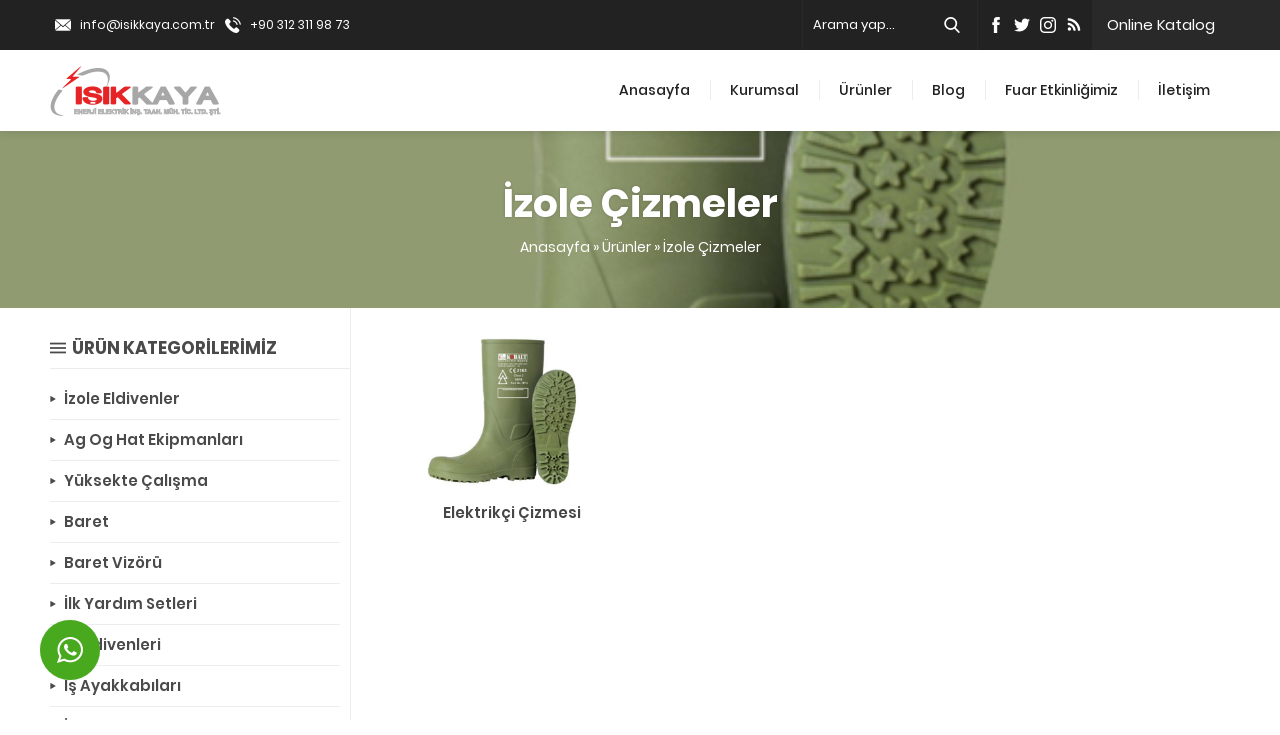

--- FILE ---
content_type: text/html; charset=UTF-8
request_url: https://isikkaya.com.tr/urunler/izole-cizmeler/
body_size: 16017
content:
<!DOCTYPE html>
<html lang="tr" prefix="og: https://ogp.me/ns#" >
<head><meta charset="UTF-8" /><script>if(navigator.userAgent.match(/MSIE|Internet Explorer/i)||navigator.userAgent.match(/Trident\/7\..*?rv:11/i)){var href=document.location.href;if(!href.match(/[?&]nowprocket/)){if(href.indexOf("?")==-1){if(href.indexOf("#")==-1){document.location.href=href+"?nowprocket=1"}else{document.location.href=href.replace("#","?nowprocket=1#")}}else{if(href.indexOf("#")==-1){document.location.href=href+"&nowprocket=1"}else{document.location.href=href.replace("#","&nowprocket=1#")}}}}</script><script>class RocketLazyLoadScripts{constructor(e){this.triggerEvents=e,this.eventOptions={passive:!0},this.userEventListener=this.triggerListener.bind(this),this.delayedScripts={normal:[],async:[],defer:[]},this.allJQueries=[]}_addUserInteractionListener(e){this.triggerEvents.forEach((t=>window.addEventListener(t,e.userEventListener,e.eventOptions)))}_removeUserInteractionListener(e){this.triggerEvents.forEach((t=>window.removeEventListener(t,e.userEventListener,e.eventOptions)))}triggerListener(){this._removeUserInteractionListener(this),"loading"===document.readyState?document.addEventListener("DOMContentLoaded",this._loadEverythingNow.bind(this)):this._loadEverythingNow()}async _loadEverythingNow(){this._delayEventListeners(),this._delayJQueryReady(this),this._handleDocumentWrite(),this._registerAllDelayedScripts(),this._preloadAllScripts(),await this._loadScriptsFromList(this.delayedScripts.normal),await this._loadScriptsFromList(this.delayedScripts.defer),await this._loadScriptsFromList(this.delayedScripts.async),await this._triggerDOMContentLoaded(),await this._triggerWindowLoad(),window.dispatchEvent(new Event("rocket-allScriptsLoaded"))}_registerAllDelayedScripts(){document.querySelectorAll("script[type=rocketlazyloadscript]").forEach((e=>{e.hasAttribute("src")?e.hasAttribute("async")&&!1!==e.async?this.delayedScripts.async.push(e):e.hasAttribute("defer")&&!1!==e.defer||"module"===e.getAttribute("data-rocket-type")?this.delayedScripts.defer.push(e):this.delayedScripts.normal.push(e):this.delayedScripts.normal.push(e)}))}async _transformScript(e){return await this._requestAnimFrame(),new Promise((t=>{const n=document.createElement("script");let r;[...e.attributes].forEach((e=>{let t=e.nodeName;"type"!==t&&("data-rocket-type"===t&&(t="type",r=e.nodeValue),n.setAttribute(t,e.nodeValue))})),e.hasAttribute("src")?(n.addEventListener("load",t),n.addEventListener("error",t)):(n.text=e.text,t()),e.parentNode.replaceChild(n,e)}))}async _loadScriptsFromList(e){const t=e.shift();return t?(await this._transformScript(t),this._loadScriptsFromList(e)):Promise.resolve()}_preloadAllScripts(){var e=document.createDocumentFragment();[...this.delayedScripts.normal,...this.delayedScripts.defer,...this.delayedScripts.async].forEach((t=>{const n=t.getAttribute("src");if(n){const t=document.createElement("link");t.href=n,t.rel="preload",t.as="script",e.appendChild(t)}})),document.head.appendChild(e)}_delayEventListeners(){let e={};function t(t,n){!function(t){function n(n){return e[t].eventsToRewrite.indexOf(n)>=0?"rocket-"+n:n}e[t]||(e[t]={originalFunctions:{add:t.addEventListener,remove:t.removeEventListener},eventsToRewrite:[]},t.addEventListener=function(){arguments[0]=n(arguments[0]),e[t].originalFunctions.add.apply(t,arguments)},t.removeEventListener=function(){arguments[0]=n(arguments[0]),e[t].originalFunctions.remove.apply(t,arguments)})}(t),e[t].eventsToRewrite.push(n)}function n(e,t){let n=e[t];Object.defineProperty(e,t,{get:()=>n||function(){},set(r){e["rocket"+t]=n=r}})}t(document,"DOMContentLoaded"),t(window,"DOMContentLoaded"),t(window,"load"),t(window,"pageshow"),t(document,"readystatechange"),n(document,"onreadystatechange"),n(window,"onload"),n(window,"onpageshow")}_delayJQueryReady(e){let t=window.jQuery;Object.defineProperty(window,"jQuery",{get:()=>t,set(n){if(n&&n.fn&&!e.allJQueries.includes(n)){n.fn.ready=n.fn.init.prototype.ready=function(t){e.domReadyFired?t.bind(document)(n):document.addEventListener("rocket-DOMContentLoaded",(()=>t.bind(document)(n)))};const t=n.fn.on;n.fn.on=n.fn.init.prototype.on=function(){if(this[0]===window){function e(e){return e.split(" ").map((e=>"load"===e||0===e.indexOf("load.")?"rocket-jquery-load":e)).join(" ")}"string"==typeof arguments[0]||arguments[0]instanceof String?arguments[0]=e(arguments[0]):"object"==typeof arguments[0]&&Object.keys(arguments[0]).forEach((t=>{delete Object.assign(arguments[0],{[e(t)]:arguments[0][t]})[t]}))}return t.apply(this,arguments),this},e.allJQueries.push(n)}t=n}})}async _triggerDOMContentLoaded(){this.domReadyFired=!0,await this._requestAnimFrame(),document.dispatchEvent(new Event("rocket-DOMContentLoaded")),await this._requestAnimFrame(),window.dispatchEvent(new Event("rocket-DOMContentLoaded")),await this._requestAnimFrame(),document.dispatchEvent(new Event("rocket-readystatechange")),await this._requestAnimFrame(),document.rocketonreadystatechange&&document.rocketonreadystatechange()}async _triggerWindowLoad(){await this._requestAnimFrame(),window.dispatchEvent(new Event("rocket-load")),await this._requestAnimFrame(),window.rocketonload&&window.rocketonload(),await this._requestAnimFrame(),this.allJQueries.forEach((e=>e(window).trigger("rocket-jquery-load"))),window.dispatchEvent(new Event("rocket-pageshow")),await this._requestAnimFrame(),window.rocketonpageshow&&window.rocketonpageshow()}_handleDocumentWrite(){const e=new Map;document.write=document.writeln=function(t){const n=document.currentScript,r=document.createRange(),i=n.parentElement;let o=e.get(n);void 0===o&&(o=n.nextSibling,e.set(n,o));const a=document.createDocumentFragment();r.setStart(a,0),a.appendChild(r.createContextualFragment(t)),i.insertBefore(a,o)}}async _requestAnimFrame(){return new Promise((e=>requestAnimationFrame(e)))}static run(){const e=new RocketLazyLoadScripts(["keydown","mousemove","touchmove","touchstart","touchend","wheel"]);e._addUserInteractionListener(e)}}RocketLazyLoadScripts.run();</script>
<meta name="viewport" content="width=device-width, initial-scale=1" />

<link rel="shortcut icon" href="https://isikkaya.com.tr/wp-content/uploads/2020/02/favicon.png" type="image/x-icon">
<!--[if lt IE 9]>
<script src="https://isikkaya.com.tr/wp-content/themes/delta/scripts/html5shiv.js"></script>
<![endif]-->

<!-- Rank Math ile arama motoru optimizasyonu - https://s.rankmath.com/home -->
<title>İzole Çizmeler - isikkayaenerji.com.tr</title><link rel="stylesheet" href="https://isikkaya.com.tr/wp-content/cache/min/1/cfabee4d8bab65f27c220aedf5f856d1.css" media="all" data-minify="1" />
<meta name="robots" content="follow, index, max-snippet:-1, max-video-preview:-1, max-image-preview:large"/>
<link rel="canonical" href="https://isikkaya.com.tr/urunler/izole-cizmeler/" />
<meta property="og:locale" content="tr_TR" />
<meta property="og:type" content="article" />
<meta property="og:title" content="İzole Çizmeler - isikkayaenerji.com.tr" />
<meta property="og:url" content="https://isikkaya.com.tr/urunler/izole-cizmeler/" />
<meta property="og:site_name" content="isikkayaenerji.com.tr" />
<meta name="twitter:card" content="summary_large_image" />
<meta name="twitter:title" content="İzole Çizmeler - isikkayaenerji.com.tr" />
<meta name="twitter:label1" content="Yazılar" />
<meta name="twitter:data1" content="1" />
<script type="application/ld+json" class="rank-math-schema">{"@context":"https://schema.org","@graph":[{"@type":"Organization","@id":"https://isikkaya.com.tr/#organization","name":"isikkayaenerji.com","url":"https://isikkaya.com.tr"},{"@type":"WebSite","@id":"https://isikkaya.com.tr/#website","url":"https://isikkaya.com.tr","name":"isikkayaenerji.com","publisher":{"@id":"https://isikkaya.com.tr/#organization"},"inLanguage":"tr"},{"@type":"CollectionPage","@id":"https://isikkaya.com.tr/urunler/izole-cizmeler/#webpage","url":"https://isikkaya.com.tr/urunler/izole-cizmeler/","name":"\u0130zole \u00c7izmeler - isikkayaenerji.com.tr","isPartOf":{"@id":"https://isikkaya.com.tr/#website"},"inLanguage":"tr"}]}</script>
<!-- /Rank Math WordPress SEO eklentisi -->

<link rel='dns-prefetch' href='//ajax.googleapis.com' />
<link rel='dns-prefetch' href='//s.w.org' />
<link rel="alternate" type="application/rss+xml" title="isikkayaenerji.com.tr &raquo; İzole Çizmeler kategori beslemesi" href="https://isikkaya.com.tr/urunler/izole-cizmeler/feed/" />
<script type="rocketlazyloadscript" data-rocket-type="text/javascript">
window._wpemojiSettings = {"baseUrl":"https:\/\/s.w.org\/images\/core\/emoji\/14.0.0\/72x72\/","ext":".png","svgUrl":"https:\/\/s.w.org\/images\/core\/emoji\/14.0.0\/svg\/","svgExt":".svg","source":{"concatemoji":"https:\/\/isikkaya.com.tr\/wp-includes\/js\/wp-emoji-release.min.js?ver=6.0.11"}};
/*! This file is auto-generated */
!function(e,a,t){var n,r,o,i=a.createElement("canvas"),p=i.getContext&&i.getContext("2d");function s(e,t){var a=String.fromCharCode,e=(p.clearRect(0,0,i.width,i.height),p.fillText(a.apply(this,e),0,0),i.toDataURL());return p.clearRect(0,0,i.width,i.height),p.fillText(a.apply(this,t),0,0),e===i.toDataURL()}function c(e){var t=a.createElement("script");t.src=e,t.defer=t.type="text/javascript",a.getElementsByTagName("head")[0].appendChild(t)}for(o=Array("flag","emoji"),t.supports={everything:!0,everythingExceptFlag:!0},r=0;r<o.length;r++)t.supports[o[r]]=function(e){if(!p||!p.fillText)return!1;switch(p.textBaseline="top",p.font="600 32px Arial",e){case"flag":return s([127987,65039,8205,9895,65039],[127987,65039,8203,9895,65039])?!1:!s([55356,56826,55356,56819],[55356,56826,8203,55356,56819])&&!s([55356,57332,56128,56423,56128,56418,56128,56421,56128,56430,56128,56423,56128,56447],[55356,57332,8203,56128,56423,8203,56128,56418,8203,56128,56421,8203,56128,56430,8203,56128,56423,8203,56128,56447]);case"emoji":return!s([129777,127995,8205,129778,127999],[129777,127995,8203,129778,127999])}return!1}(o[r]),t.supports.everything=t.supports.everything&&t.supports[o[r]],"flag"!==o[r]&&(t.supports.everythingExceptFlag=t.supports.everythingExceptFlag&&t.supports[o[r]]);t.supports.everythingExceptFlag=t.supports.everythingExceptFlag&&!t.supports.flag,t.DOMReady=!1,t.readyCallback=function(){t.DOMReady=!0},t.supports.everything||(n=function(){t.readyCallback()},a.addEventListener?(a.addEventListener("DOMContentLoaded",n,!1),e.addEventListener("load",n,!1)):(e.attachEvent("onload",n),a.attachEvent("onreadystatechange",function(){"complete"===a.readyState&&t.readyCallback()})),(e=t.source||{}).concatemoji?c(e.concatemoji):e.wpemoji&&e.twemoji&&(c(e.twemoji),c(e.wpemoji)))}(window,document,window._wpemojiSettings);
</script>
<style type="text/css">
img.wp-smiley,
img.emoji {
	display: inline !important;
	border: none !important;
	box-shadow: none !important;
	height: 1em !important;
	width: 1em !important;
	margin: 0 0.07em !important;
	vertical-align: -0.1em !important;
	background: none !important;
	padding: 0 !important;
}
</style>
	
<style id='global-styles-inline-css' type='text/css'>
body{--wp--preset--color--black: #000000;--wp--preset--color--cyan-bluish-gray: #abb8c3;--wp--preset--color--white: #ffffff;--wp--preset--color--pale-pink: #f78da7;--wp--preset--color--vivid-red: #cf2e2e;--wp--preset--color--luminous-vivid-orange: #ff6900;--wp--preset--color--luminous-vivid-amber: #fcb900;--wp--preset--color--light-green-cyan: #7bdcb5;--wp--preset--color--vivid-green-cyan: #00d084;--wp--preset--color--pale-cyan-blue: #8ed1fc;--wp--preset--color--vivid-cyan-blue: #0693e3;--wp--preset--color--vivid-purple: #9b51e0;--wp--preset--gradient--vivid-cyan-blue-to-vivid-purple: linear-gradient(135deg,rgba(6,147,227,1) 0%,rgb(155,81,224) 100%);--wp--preset--gradient--light-green-cyan-to-vivid-green-cyan: linear-gradient(135deg,rgb(122,220,180) 0%,rgb(0,208,130) 100%);--wp--preset--gradient--luminous-vivid-amber-to-luminous-vivid-orange: linear-gradient(135deg,rgba(252,185,0,1) 0%,rgba(255,105,0,1) 100%);--wp--preset--gradient--luminous-vivid-orange-to-vivid-red: linear-gradient(135deg,rgba(255,105,0,1) 0%,rgb(207,46,46) 100%);--wp--preset--gradient--very-light-gray-to-cyan-bluish-gray: linear-gradient(135deg,rgb(238,238,238) 0%,rgb(169,184,195) 100%);--wp--preset--gradient--cool-to-warm-spectrum: linear-gradient(135deg,rgb(74,234,220) 0%,rgb(151,120,209) 20%,rgb(207,42,186) 40%,rgb(238,44,130) 60%,rgb(251,105,98) 80%,rgb(254,248,76) 100%);--wp--preset--gradient--blush-light-purple: linear-gradient(135deg,rgb(255,206,236) 0%,rgb(152,150,240) 100%);--wp--preset--gradient--blush-bordeaux: linear-gradient(135deg,rgb(254,205,165) 0%,rgb(254,45,45) 50%,rgb(107,0,62) 100%);--wp--preset--gradient--luminous-dusk: linear-gradient(135deg,rgb(255,203,112) 0%,rgb(199,81,192) 50%,rgb(65,88,208) 100%);--wp--preset--gradient--pale-ocean: linear-gradient(135deg,rgb(255,245,203) 0%,rgb(182,227,212) 50%,rgb(51,167,181) 100%);--wp--preset--gradient--electric-grass: linear-gradient(135deg,rgb(202,248,128) 0%,rgb(113,206,126) 100%);--wp--preset--gradient--midnight: linear-gradient(135deg,rgb(2,3,129) 0%,rgb(40,116,252) 100%);--wp--preset--duotone--dark-grayscale: url('#wp-duotone-dark-grayscale');--wp--preset--duotone--grayscale: url('#wp-duotone-grayscale');--wp--preset--duotone--purple-yellow: url('#wp-duotone-purple-yellow');--wp--preset--duotone--blue-red: url('#wp-duotone-blue-red');--wp--preset--duotone--midnight: url('#wp-duotone-midnight');--wp--preset--duotone--magenta-yellow: url('#wp-duotone-magenta-yellow');--wp--preset--duotone--purple-green: url('#wp-duotone-purple-green');--wp--preset--duotone--blue-orange: url('#wp-duotone-blue-orange');--wp--preset--font-size--small: 13px;--wp--preset--font-size--medium: 20px;--wp--preset--font-size--large: 36px;--wp--preset--font-size--x-large: 42px;}.has-black-color{color: var(--wp--preset--color--black) !important;}.has-cyan-bluish-gray-color{color: var(--wp--preset--color--cyan-bluish-gray) !important;}.has-white-color{color: var(--wp--preset--color--white) !important;}.has-pale-pink-color{color: var(--wp--preset--color--pale-pink) !important;}.has-vivid-red-color{color: var(--wp--preset--color--vivid-red) !important;}.has-luminous-vivid-orange-color{color: var(--wp--preset--color--luminous-vivid-orange) !important;}.has-luminous-vivid-amber-color{color: var(--wp--preset--color--luminous-vivid-amber) !important;}.has-light-green-cyan-color{color: var(--wp--preset--color--light-green-cyan) !important;}.has-vivid-green-cyan-color{color: var(--wp--preset--color--vivid-green-cyan) !important;}.has-pale-cyan-blue-color{color: var(--wp--preset--color--pale-cyan-blue) !important;}.has-vivid-cyan-blue-color{color: var(--wp--preset--color--vivid-cyan-blue) !important;}.has-vivid-purple-color{color: var(--wp--preset--color--vivid-purple) !important;}.has-black-background-color{background-color: var(--wp--preset--color--black) !important;}.has-cyan-bluish-gray-background-color{background-color: var(--wp--preset--color--cyan-bluish-gray) !important;}.has-white-background-color{background-color: var(--wp--preset--color--white) !important;}.has-pale-pink-background-color{background-color: var(--wp--preset--color--pale-pink) !important;}.has-vivid-red-background-color{background-color: var(--wp--preset--color--vivid-red) !important;}.has-luminous-vivid-orange-background-color{background-color: var(--wp--preset--color--luminous-vivid-orange) !important;}.has-luminous-vivid-amber-background-color{background-color: var(--wp--preset--color--luminous-vivid-amber) !important;}.has-light-green-cyan-background-color{background-color: var(--wp--preset--color--light-green-cyan) !important;}.has-vivid-green-cyan-background-color{background-color: var(--wp--preset--color--vivid-green-cyan) !important;}.has-pale-cyan-blue-background-color{background-color: var(--wp--preset--color--pale-cyan-blue) !important;}.has-vivid-cyan-blue-background-color{background-color: var(--wp--preset--color--vivid-cyan-blue) !important;}.has-vivid-purple-background-color{background-color: var(--wp--preset--color--vivid-purple) !important;}.has-black-border-color{border-color: var(--wp--preset--color--black) !important;}.has-cyan-bluish-gray-border-color{border-color: var(--wp--preset--color--cyan-bluish-gray) !important;}.has-white-border-color{border-color: var(--wp--preset--color--white) !important;}.has-pale-pink-border-color{border-color: var(--wp--preset--color--pale-pink) !important;}.has-vivid-red-border-color{border-color: var(--wp--preset--color--vivid-red) !important;}.has-luminous-vivid-orange-border-color{border-color: var(--wp--preset--color--luminous-vivid-orange) !important;}.has-luminous-vivid-amber-border-color{border-color: var(--wp--preset--color--luminous-vivid-amber) !important;}.has-light-green-cyan-border-color{border-color: var(--wp--preset--color--light-green-cyan) !important;}.has-vivid-green-cyan-border-color{border-color: var(--wp--preset--color--vivid-green-cyan) !important;}.has-pale-cyan-blue-border-color{border-color: var(--wp--preset--color--pale-cyan-blue) !important;}.has-vivid-cyan-blue-border-color{border-color: var(--wp--preset--color--vivid-cyan-blue) !important;}.has-vivid-purple-border-color{border-color: var(--wp--preset--color--vivid-purple) !important;}.has-vivid-cyan-blue-to-vivid-purple-gradient-background{background: var(--wp--preset--gradient--vivid-cyan-blue-to-vivid-purple) !important;}.has-light-green-cyan-to-vivid-green-cyan-gradient-background{background: var(--wp--preset--gradient--light-green-cyan-to-vivid-green-cyan) !important;}.has-luminous-vivid-amber-to-luminous-vivid-orange-gradient-background{background: var(--wp--preset--gradient--luminous-vivid-amber-to-luminous-vivid-orange) !important;}.has-luminous-vivid-orange-to-vivid-red-gradient-background{background: var(--wp--preset--gradient--luminous-vivid-orange-to-vivid-red) !important;}.has-very-light-gray-to-cyan-bluish-gray-gradient-background{background: var(--wp--preset--gradient--very-light-gray-to-cyan-bluish-gray) !important;}.has-cool-to-warm-spectrum-gradient-background{background: var(--wp--preset--gradient--cool-to-warm-spectrum) !important;}.has-blush-light-purple-gradient-background{background: var(--wp--preset--gradient--blush-light-purple) !important;}.has-blush-bordeaux-gradient-background{background: var(--wp--preset--gradient--blush-bordeaux) !important;}.has-luminous-dusk-gradient-background{background: var(--wp--preset--gradient--luminous-dusk) !important;}.has-pale-ocean-gradient-background{background: var(--wp--preset--gradient--pale-ocean) !important;}.has-electric-grass-gradient-background{background: var(--wp--preset--gradient--electric-grass) !important;}.has-midnight-gradient-background{background: var(--wp--preset--gradient--midnight) !important;}.has-small-font-size{font-size: var(--wp--preset--font-size--small) !important;}.has-medium-font-size{font-size: var(--wp--preset--font-size--medium) !important;}.has-large-font-size{font-size: var(--wp--preset--font-size--large) !important;}.has-x-large-font-size{font-size: var(--wp--preset--font-size--x-large) !important;}
</style>


<style id='rs-plugin-settings-inline-css' type='text/css'>
#rs-demo-id {}
</style>

<script data-minify="1"  src='https://isikkaya.com.tr/wp-content/cache/min/1/ajax/libs/jquery/2.2.0/jquery.min.js?ver=1655891935' id='jquery-js'></script>
<script  src='https://isikkaya.com.tr/wp-content/plugins/revslider/public/assets/js/rbtools.min.js?ver=6.4.2' id='tp-tools-js' defer></script>
<script  src='https://isikkaya.com.tr/wp-content/plugins/revslider/public/assets/js/rs6.min.js?ver=6.4.2' id='revmin-js' defer></script>
<link rel="https://api.w.org/" href="https://isikkaya.com.tr/wp-json/" /><link rel="alternate" type="application/json" href="https://isikkaya.com.tr/wp-json/wp/v2/categories/27" /><link rel="EditURI" type="application/rsd+xml" title="RSD" href="https://isikkaya.com.tr/xmlrpc.php?rsd" />
<link rel="wlwmanifest" type="application/wlwmanifest+xml" href="https://isikkaya.com.tr/wp-includes/wlwmanifest.xml" /> 

<style></style>
    
    <meta name="generator" content="Powered by Slider Revolution 6.4.2 - responsive, Mobile-Friendly Slider Plugin for WordPress with comfortable drag and drop interface." />
<script type="text/javascript">function setREVStartSize(e){
			//window.requestAnimationFrame(function() {				 
				window.RSIW = window.RSIW===undefined ? window.innerWidth : window.RSIW;	
				window.RSIH = window.RSIH===undefined ? window.innerHeight : window.RSIH;	
				try {								
					var pw = document.getElementById(e.c).parentNode.offsetWidth,
						newh;
					pw = pw===0 || isNaN(pw) ? window.RSIW : pw;
					e.tabw = e.tabw===undefined ? 0 : parseInt(e.tabw);
					e.thumbw = e.thumbw===undefined ? 0 : parseInt(e.thumbw);
					e.tabh = e.tabh===undefined ? 0 : parseInt(e.tabh);
					e.thumbh = e.thumbh===undefined ? 0 : parseInt(e.thumbh);
					e.tabhide = e.tabhide===undefined ? 0 : parseInt(e.tabhide);
					e.thumbhide = e.thumbhide===undefined ? 0 : parseInt(e.thumbhide);
					e.mh = e.mh===undefined || e.mh=="" || e.mh==="auto" ? 0 : parseInt(e.mh,0);		
					if(e.layout==="fullscreen" || e.l==="fullscreen") 						
						newh = Math.max(e.mh,window.RSIH);					
					else{					
						e.gw = Array.isArray(e.gw) ? e.gw : [e.gw];
						for (var i in e.rl) if (e.gw[i]===undefined || e.gw[i]===0) e.gw[i] = e.gw[i-1];					
						e.gh = e.el===undefined || e.el==="" || (Array.isArray(e.el) && e.el.length==0)? e.gh : e.el;
						e.gh = Array.isArray(e.gh) ? e.gh : [e.gh];
						for (var i in e.rl) if (e.gh[i]===undefined || e.gh[i]===0) e.gh[i] = e.gh[i-1];
											
						var nl = new Array(e.rl.length),
							ix = 0,						
							sl;					
						e.tabw = e.tabhide>=pw ? 0 : e.tabw;
						e.thumbw = e.thumbhide>=pw ? 0 : e.thumbw;
						e.tabh = e.tabhide>=pw ? 0 : e.tabh;
						e.thumbh = e.thumbhide>=pw ? 0 : e.thumbh;					
						for (var i in e.rl) nl[i] = e.rl[i]<window.RSIW ? 0 : e.rl[i];
						sl = nl[0];									
						for (var i in nl) if (sl>nl[i] && nl[i]>0) { sl = nl[i]; ix=i;}															
						var m = pw>(e.gw[ix]+e.tabw+e.thumbw) ? 1 : (pw-(e.tabw+e.thumbw)) / (e.gw[ix]);					
						newh =  (e.gh[ix] * m) + (e.tabh + e.thumbh);
					}				
					if(window.rs_init_css===undefined) window.rs_init_css = document.head.appendChild(document.createElement("style"));					
					document.getElementById(e.c).height = newh+"px";
					window.rs_init_css.innerHTML += "#"+e.c+"_wrapper { height: "+newh+"px }";				
				} catch(e){
					console.log("Failure at Presize of Slider:" + e)
				}					   
			//});
		  };</script>
<noscript><style id="rocket-lazyload-nojs-css">.rll-youtube-player, [data-lazy-src]{display:none !important;}</style></noscript><style>a,h1,h2,h3,h4,h5,h6,.aboutWidget .menuBlock .item .icon,.advancedPostsWidget1 .item .linktext,.mainHeading .icon,#single .singlepostprice,#crumbs a:hover,#menu>ul>li:hover>a,#menu>ul>li.active>a,.numberWidget .iconList .item .number,.advancedPostsWidget1 .item .title a:hover,.advancedPostsWidget2 .item .title a:hover,.crewWidget .item a,.referencesWidget .nogallery a:hover,.listing.style1 .item .title a:hover,.listing.style1 .item .postprice,.listing.style2 .item .title a:hover,footer .column.contact .contactItem .icon:before,.advancedPostsWidget1 .item .postprice,.safirForm p>span:before,.reading .mainHeading .icon:before,#single .singlepostprice,#crewPage .crewGallery .detail .title,#mobileHeaderBlock .button,.safirCustomMenu a:hover,.safirCustomMenu a .arrow.icon,.safirCustomMenu a.active{color:#d9090f;}.safirOwlButtons .owl-dot.active,.advancedPostsWidget2 .item .thumb .date:before,.sloganWidget a.btn:hover,.contactWidget .infoBlock,footer .column.menu a:before,.safirTop,.safirButton,.mainHeading:before,.safirOwlButtons .owl-nav div,.listing.style1 .item .thumb .text,.listing.style2 .item .thumb .date,.listing.style2 .item .title:before,.safirnavi span,.safirnavi a,form input[type=submit],.safir-faq .icon,#gallery-links a,#switcher .icon,.safirCustomMenu .toggle.icon{background:#d9090f;}.mainHeading:after{background:#ededed;background:-moz-linear-gradient(left,#d9090f 0%,#d9090f 40px,#ededed 40px,#ededed 100%);background:-webkit-linear-gradient(left,#d9090f 0%,#d9090f 40px,#ededed 40px,#ededed 100%);background:linear-gradient(to right,#d9090f 0%,#d9090f 40px,#ededed 40px,#ededed 100%);}.crewWidget .item .thumb{border-bottom:3px solid #d9090f}#contactPage .subemap,#contactMap,.contactWidget .map{height:330px;}#menu>ul>li.icon1>a span.icon,#topmenu>ul>li.icon1>a span.icon,#menu>ul>li>.sub-menu>li.icon1>a span.icon,#mobilemenu li.icon1>a span.icon{display:inline-block;}.widgetHeading .icon.icon1:before,.aboutWidget .menuBlock .item .icon.icon1:before,.numberWidget .iconList .item .icon.icon1:before,.buttonWidget .icon.icon1:before,#mobilemenu li.icon1>a span.icon:before,.sloganWidget a.btn.icon1:before,#contactPage .infoBlock .icon.icon1:before,#menu li.icon1>a span.icon:before,.descriptionbox .icon.icon1:before,#topmenu li.icon1>a span.icon:before,.safirForm p.icon1>span:before,.mainHeading .icon.icon1:before{content:"\E000";}#menu>ul>li.icon2>a span.icon,#topmenu>ul>li.icon2>a span.icon,#menu>ul>li>.sub-menu>li.icon2>a span.icon,#mobilemenu li.icon2>a span.icon{display:inline-block;}.widgetHeading .icon.icon2:before,.aboutWidget .menuBlock .item .icon.icon2:before,.numberWidget .iconList .item .icon.icon2:before,.buttonWidget .icon.icon2:before,#mobilemenu li.icon2>a span.icon:before,.sloganWidget a.btn.icon2:before,#contactPage .infoBlock .icon.icon2:before,#menu li.icon2>a span.icon:before,.descriptionbox .icon.icon2:before,#topmenu li.icon2>a span.icon:before,.safirForm p.icon2>span:before,.mainHeading .icon.icon2:before{content:"\E001";}#menu>ul>li.icon3>a span.icon,#topmenu>ul>li.icon3>a span.icon,#menu>ul>li>.sub-menu>li.icon3>a span.icon,#mobilemenu li.icon3>a span.icon{display:inline-block;}.widgetHeading .icon.icon3:before,.aboutWidget .menuBlock .item .icon.icon3:before,.numberWidget .iconList .item .icon.icon3:before,.buttonWidget .icon.icon3:before,#mobilemenu li.icon3>a span.icon:before,.sloganWidget a.btn.icon3:before,#contactPage .infoBlock .icon.icon3:before,#menu li.icon3>a span.icon:before,.descriptionbox .icon.icon3:before,#topmenu li.icon3>a span.icon:before,.safirForm p.icon3>span:before,.mainHeading .icon.icon3:before{content:"\E002";}#menu>ul>li.icon4>a span.icon,#topmenu>ul>li.icon4>a span.icon,#menu>ul>li>.sub-menu>li.icon4>a span.icon,#mobilemenu li.icon4>a span.icon{display:inline-block;}.widgetHeading .icon.icon4:before,.aboutWidget .menuBlock .item .icon.icon4:before,.numberWidget .iconList .item .icon.icon4:before,.buttonWidget .icon.icon4:before,#mobilemenu li.icon4>a span.icon:before,.sloganWidget a.btn.icon4:before,#contactPage .infoBlock .icon.icon4:before,#menu li.icon4>a span.icon:before,.descriptionbox .icon.icon4:before,#topmenu li.icon4>a span.icon:before,.safirForm p.icon4>span:before,.mainHeading .icon.icon4:before{content:"\E003";}#menu>ul>li.icon5>a span.icon,#topmenu>ul>li.icon5>a span.icon,#menu>ul>li>.sub-menu>li.icon5>a span.icon,#mobilemenu li.icon5>a span.icon{display:inline-block;}.widgetHeading .icon.icon5:before,.aboutWidget .menuBlock .item .icon.icon5:before,.numberWidget .iconList .item .icon.icon5:before,.buttonWidget .icon.icon5:before,#mobilemenu li.icon5>a span.icon:before,.sloganWidget a.btn.icon5:before,#contactPage .infoBlock .icon.icon5:before,#menu li.icon5>a span.icon:before,.descriptionbox .icon.icon5:before,#topmenu li.icon5>a span.icon:before,.safirForm p.icon5>span:before,.mainHeading .icon.icon5:before{content:"\E004";}#menu>ul>li.icon6>a span.icon,#topmenu>ul>li.icon6>a span.icon,#menu>ul>li>.sub-menu>li.icon6>a span.icon,#mobilemenu li.icon6>a span.icon{display:inline-block;}.widgetHeading .icon.icon6:before,.aboutWidget .menuBlock .item .icon.icon6:before,.numberWidget .iconList .item .icon.icon6:before,.buttonWidget .icon.icon6:before,#mobilemenu li.icon6>a span.icon:before,.sloganWidget a.btn.icon6:before,#contactPage .infoBlock .icon.icon6:before,#menu li.icon6>a span.icon:before,.descriptionbox .icon.icon6:before,#topmenu li.icon6>a span.icon:before,.safirForm p.icon6>span:before,.mainHeading .icon.icon6:before{content:"\E005";}#menu>ul>li.icon7>a span.icon,#topmenu>ul>li.icon7>a span.icon,#menu>ul>li>.sub-menu>li.icon7>a span.icon,#mobilemenu li.icon7>a span.icon{display:inline-block;}.widgetHeading .icon.icon7:before,.aboutWidget .menuBlock .item .icon.icon7:before,.numberWidget .iconList .item .icon.icon7:before,.buttonWidget .icon.icon7:before,#mobilemenu li.icon7>a span.icon:before,.sloganWidget a.btn.icon7:before,#contactPage .infoBlock .icon.icon7:before,#menu li.icon7>a span.icon:before,.descriptionbox .icon.icon7:before,#topmenu li.icon7>a span.icon:before,.safirForm p.icon7>span:before,.mainHeading .icon.icon7:before{content:"\E006";}#menu>ul>li.icon8>a span.icon,#topmenu>ul>li.icon8>a span.icon,#menu>ul>li>.sub-menu>li.icon8>a span.icon,#mobilemenu li.icon8>a span.icon{display:inline-block;}.widgetHeading .icon.icon8:before,.aboutWidget .menuBlock .item .icon.icon8:before,.numberWidget .iconList .item .icon.icon8:before,.buttonWidget .icon.icon8:before,#mobilemenu li.icon8>a span.icon:before,.sloganWidget a.btn.icon8:before,#contactPage .infoBlock .icon.icon8:before,#menu li.icon8>a span.icon:before,.descriptionbox .icon.icon8:before,#topmenu li.icon8>a span.icon:before,.safirForm p.icon8>span:before,.mainHeading .icon.icon8:before{content:"\E007";}#menu>ul>li.icon9>a span.icon,#topmenu>ul>li.icon9>a span.icon,#menu>ul>li>.sub-menu>li.icon9>a span.icon,#mobilemenu li.icon9>a span.icon{display:inline-block;}.widgetHeading .icon.icon9:before,.aboutWidget .menuBlock .item .icon.icon9:before,.numberWidget .iconList .item .icon.icon9:before,.buttonWidget .icon.icon9:before,#mobilemenu li.icon9>a span.icon:before,.sloganWidget a.btn.icon9:before,#contactPage .infoBlock .icon.icon9:before,#menu li.icon9>a span.icon:before,.descriptionbox .icon.icon9:before,#topmenu li.icon9>a span.icon:before,.safirForm p.icon9>span:before,.mainHeading .icon.icon9:before{content:"\E008";}#menu>ul>li.icon10>a span.icon,#topmenu>ul>li.icon10>a span.icon,#menu>ul>li>.sub-menu>li.icon10>a span.icon,#mobilemenu li.icon10>a span.icon{display:inline-block;}.widgetHeading .icon.icon10:before,.aboutWidget .menuBlock .item .icon.icon10:before,.numberWidget .iconList .item .icon.icon10:before,.buttonWidget .icon.icon10:before,#mobilemenu li.icon10>a span.icon:before,.sloganWidget a.btn.icon10:before,#contactPage .infoBlock .icon.icon10:before,#menu li.icon10>a span.icon:before,.descriptionbox .icon.icon10:before,#topmenu li.icon10>a span.icon:before,.safirForm p.icon10>span:before,.mainHeading .icon.icon10:before{content:"\E009";}#menu>ul>li.icon11>a span.icon,#topmenu>ul>li.icon11>a span.icon,#menu>ul>li>.sub-menu>li.icon11>a span.icon,#mobilemenu li.icon11>a span.icon{display:inline-block;}.widgetHeading .icon.icon11:before,.aboutWidget .menuBlock .item .icon.icon11:before,.numberWidget .iconList .item .icon.icon11:before,.buttonWidget .icon.icon11:before,#mobilemenu li.icon11>a span.icon:before,.sloganWidget a.btn.icon11:before,#contactPage .infoBlock .icon.icon11:before,#menu li.icon11>a span.icon:before,.descriptionbox .icon.icon11:before,#topmenu li.icon11>a span.icon:before,.safirForm p.icon11>span:before,.mainHeading .icon.icon11:before{content:"\E00a";}#menu>ul>li.icon12>a span.icon,#topmenu>ul>li.icon12>a span.icon,#menu>ul>li>.sub-menu>li.icon12>a span.icon,#mobilemenu li.icon12>a span.icon{display:inline-block;}.widgetHeading .icon.icon12:before,.aboutWidget .menuBlock .item .icon.icon12:before,.numberWidget .iconList .item .icon.icon12:before,.buttonWidget .icon.icon12:before,#mobilemenu li.icon12>a span.icon:before,.sloganWidget a.btn.icon12:before,#contactPage .infoBlock .icon.icon12:before,#menu li.icon12>a span.icon:before,.descriptionbox .icon.icon12:before,#topmenu li.icon12>a span.icon:before,.safirForm p.icon12>span:before,.mainHeading .icon.icon12:before{content:"\E00b";}#menu>ul>li.icon13>a span.icon,#topmenu>ul>li.icon13>a span.icon,#menu>ul>li>.sub-menu>li.icon13>a span.icon,#mobilemenu li.icon13>a span.icon{display:inline-block;}.widgetHeading .icon.icon13:before,.aboutWidget .menuBlock .item .icon.icon13:before,.numberWidget .iconList .item .icon.icon13:before,.buttonWidget .icon.icon13:before,#mobilemenu li.icon13>a span.icon:before,.sloganWidget a.btn.icon13:before,#contactPage .infoBlock .icon.icon13:before,#menu li.icon13>a span.icon:before,.descriptionbox .icon.icon13:before,#topmenu li.icon13>a span.icon:before,.safirForm p.icon13>span:before,.mainHeading .icon.icon13:before{content:"\E00c";}#menu>ul>li.icon14>a span.icon,#topmenu>ul>li.icon14>a span.icon,#menu>ul>li>.sub-menu>li.icon14>a span.icon,#mobilemenu li.icon14>a span.icon{display:inline-block;}.widgetHeading .icon.icon14:before,.aboutWidget .menuBlock .item .icon.icon14:before,.numberWidget .iconList .item .icon.icon14:before,.buttonWidget .icon.icon14:before,#mobilemenu li.icon14>a span.icon:before,.sloganWidget a.btn.icon14:before,#contactPage .infoBlock .icon.icon14:before,#menu li.icon14>a span.icon:before,.descriptionbox .icon.icon14:before,#topmenu li.icon14>a span.icon:before,.safirForm p.icon14>span:before,.mainHeading .icon.icon14:before{content:"\E00d";}#menu>ul>li.icon15>a span.icon,#topmenu>ul>li.icon15>a span.icon,#menu>ul>li>.sub-menu>li.icon15>a span.icon,#mobilemenu li.icon15>a span.icon{display:inline-block;}.widgetHeading .icon.icon15:before,.aboutWidget .menuBlock .item .icon.icon15:before,.numberWidget .iconList .item .icon.icon15:before,.buttonWidget .icon.icon15:before,#mobilemenu li.icon15>a span.icon:before,.sloganWidget a.btn.icon15:before,#contactPage .infoBlock .icon.icon15:before,#menu li.icon15>a span.icon:before,.descriptionbox .icon.icon15:before,#topmenu li.icon15>a span.icon:before,.safirForm p.icon15>span:before,.mainHeading .icon.icon15:before{content:"\E00e";}#menu>ul>li.icon16>a span.icon,#topmenu>ul>li.icon16>a span.icon,#menu>ul>li>.sub-menu>li.icon16>a span.icon,#mobilemenu li.icon16>a span.icon{display:inline-block;}.widgetHeading .icon.icon16:before,.aboutWidget .menuBlock .item .icon.icon16:before,.numberWidget .iconList .item .icon.icon16:before,.buttonWidget .icon.icon16:before,#mobilemenu li.icon16>a span.icon:before,.sloganWidget a.btn.icon16:before,#contactPage .infoBlock .icon.icon16:before,#menu li.icon16>a span.icon:before,.descriptionbox .icon.icon16:before,#topmenu li.icon16>a span.icon:before,.safirForm p.icon16>span:before,.mainHeading .icon.icon16:before{content:"\E00f";}#menu>ul>li.icon17>a span.icon,#topmenu>ul>li.icon17>a span.icon,#menu>ul>li>.sub-menu>li.icon17>a span.icon,#mobilemenu li.icon17>a span.icon{display:inline-block;}.widgetHeading .icon.icon17:before,.aboutWidget .menuBlock .item .icon.icon17:before,.numberWidget .iconList .item .icon.icon17:before,.buttonWidget .icon.icon17:before,#mobilemenu li.icon17>a span.icon:before,.sloganWidget a.btn.icon17:before,#contactPage .infoBlock .icon.icon17:before,#menu li.icon17>a span.icon:before,.descriptionbox .icon.icon17:before,#topmenu li.icon17>a span.icon:before,.safirForm p.icon17>span:before,.mainHeading .icon.icon17:before{content:"\E010";}#menu>ul>li.icon18>a span.icon,#topmenu>ul>li.icon18>a span.icon,#menu>ul>li>.sub-menu>li.icon18>a span.icon,#mobilemenu li.icon18>a span.icon{display:inline-block;}.widgetHeading .icon.icon18:before,.aboutWidget .menuBlock .item .icon.icon18:before,.numberWidget .iconList .item .icon.icon18:before,.buttonWidget .icon.icon18:before,#mobilemenu li.icon18>a span.icon:before,.sloganWidget a.btn.icon18:before,#contactPage .infoBlock .icon.icon18:before,#menu li.icon18>a span.icon:before,.descriptionbox .icon.icon18:before,#topmenu li.icon18>a span.icon:before,.safirForm p.icon18>span:before,.mainHeading .icon.icon18:before{content:"\E011";}#menu>ul>li.icon19>a span.icon,#topmenu>ul>li.icon19>a span.icon,#menu>ul>li>.sub-menu>li.icon19>a span.icon,#mobilemenu li.icon19>a span.icon{display:inline-block;}.widgetHeading .icon.icon19:before,.aboutWidget .menuBlock .item .icon.icon19:before,.numberWidget .iconList .item .icon.icon19:before,.buttonWidget .icon.icon19:before,#mobilemenu li.icon19>a span.icon:before,.sloganWidget a.btn.icon19:before,#contactPage .infoBlock .icon.icon19:before,#menu li.icon19>a span.icon:before,.descriptionbox .icon.icon19:before,#topmenu li.icon19>a span.icon:before,.safirForm p.icon19>span:before,.mainHeading .icon.icon19:before{content:"\E012";}#menu>ul>li.icon20>a span.icon,#topmenu>ul>li.icon20>a span.icon,#menu>ul>li>.sub-menu>li.icon20>a span.icon,#mobilemenu li.icon20>a span.icon{display:inline-block;}.widgetHeading .icon.icon20:before,.aboutWidget .menuBlock .item .icon.icon20:before,.numberWidget .iconList .item .icon.icon20:before,.buttonWidget .icon.icon20:before,#mobilemenu li.icon20>a span.icon:before,.sloganWidget a.btn.icon20:before,#contactPage .infoBlock .icon.icon20:before,#menu li.icon20>a span.icon:before,.descriptionbox .icon.icon20:before,#topmenu li.icon20>a span.icon:before,.safirForm p.icon20>span:before,.mainHeading .icon.icon20:before{content:"\E013";}#menu>ul>li.icon21>a span.icon,#topmenu>ul>li.icon21>a span.icon,#menu>ul>li>.sub-menu>li.icon21>a span.icon,#mobilemenu li.icon21>a span.icon{display:inline-block;}.widgetHeading .icon.icon21:before,.aboutWidget .menuBlock .item .icon.icon21:before,.numberWidget .iconList .item .icon.icon21:before,.buttonWidget .icon.icon21:before,#mobilemenu li.icon21>a span.icon:before,.sloganWidget a.btn.icon21:before,#contactPage .infoBlock .icon.icon21:before,#menu li.icon21>a span.icon:before,.descriptionbox .icon.icon21:before,#topmenu li.icon21>a span.icon:before,.safirForm p.icon21>span:before,.mainHeading .icon.icon21:before{content:"\E014";}#menu>ul>li.icon22>a span.icon,#topmenu>ul>li.icon22>a span.icon,#menu>ul>li>.sub-menu>li.icon22>a span.icon,#mobilemenu li.icon22>a span.icon{display:inline-block;}.widgetHeading .icon.icon22:before,.aboutWidget .menuBlock .item .icon.icon22:before,.numberWidget .iconList .item .icon.icon22:before,.buttonWidget .icon.icon22:before,#mobilemenu li.icon22>a span.icon:before,.sloganWidget a.btn.icon22:before,#contactPage .infoBlock .icon.icon22:before,#menu li.icon22>a span.icon:before,.descriptionbox .icon.icon22:before,#topmenu li.icon22>a span.icon:before,.safirForm p.icon22>span:before,.mainHeading .icon.icon22:before{content:"\E015";}#menu>ul>li.icon23>a span.icon,#topmenu>ul>li.icon23>a span.icon,#menu>ul>li>.sub-menu>li.icon23>a span.icon,#mobilemenu li.icon23>a span.icon{display:inline-block;}.widgetHeading .icon.icon23:before,.aboutWidget .menuBlock .item .icon.icon23:before,.numberWidget .iconList .item .icon.icon23:before,.buttonWidget .icon.icon23:before,#mobilemenu li.icon23>a span.icon:before,.sloganWidget a.btn.icon23:before,#contactPage .infoBlock .icon.icon23:before,#menu li.icon23>a span.icon:before,.descriptionbox .icon.icon23:before,#topmenu li.icon23>a span.icon:before,.safirForm p.icon23>span:before,.mainHeading .icon.icon23:before{content:"\E016";}#menu>ul>li.icon24>a span.icon,#topmenu>ul>li.icon24>a span.icon,#menu>ul>li>.sub-menu>li.icon24>a span.icon,#mobilemenu li.icon24>a span.icon{display:inline-block;}.widgetHeading .icon.icon24:before,.aboutWidget .menuBlock .item .icon.icon24:before,.numberWidget .iconList .item .icon.icon24:before,.buttonWidget .icon.icon24:before,#mobilemenu li.icon24>a span.icon:before,.sloganWidget a.btn.icon24:before,#contactPage .infoBlock .icon.icon24:before,#menu li.icon24>a span.icon:before,.descriptionbox .icon.icon24:before,#topmenu li.icon24>a span.icon:before,.safirForm p.icon24>span:before,.mainHeading .icon.icon24:before{content:"\E017";}#menu>ul>li.icon25>a span.icon,#topmenu>ul>li.icon25>a span.icon,#menu>ul>li>.sub-menu>li.icon25>a span.icon,#mobilemenu li.icon25>a span.icon{display:inline-block;}.widgetHeading .icon.icon25:before,.aboutWidget .menuBlock .item .icon.icon25:before,.numberWidget .iconList .item .icon.icon25:before,.buttonWidget .icon.icon25:before,#mobilemenu li.icon25>a span.icon:before,.sloganWidget a.btn.icon25:before,#contactPage .infoBlock .icon.icon25:before,#menu li.icon25>a span.icon:before,.descriptionbox .icon.icon25:before,#topmenu li.icon25>a span.icon:before,.safirForm p.icon25>span:before,.mainHeading .icon.icon25:before{content:"\E018";}#menu>ul>li.icon26>a span.icon,#topmenu>ul>li.icon26>a span.icon,#menu>ul>li>.sub-menu>li.icon26>a span.icon,#mobilemenu li.icon26>a span.icon{display:inline-block;}.widgetHeading .icon.icon26:before,.aboutWidget .menuBlock .item .icon.icon26:before,.numberWidget .iconList .item .icon.icon26:before,.buttonWidget .icon.icon26:before,#mobilemenu li.icon26>a span.icon:before,.sloganWidget a.btn.icon26:before,#contactPage .infoBlock .icon.icon26:before,#menu li.icon26>a span.icon:before,.descriptionbox .icon.icon26:before,#topmenu li.icon26>a span.icon:before,.safirForm p.icon26>span:before,.mainHeading .icon.icon26:before{content:"\E019";}#menu>ul>li.icon27>a span.icon,#topmenu>ul>li.icon27>a span.icon,#menu>ul>li>.sub-menu>li.icon27>a span.icon,#mobilemenu li.icon27>a span.icon{display:inline-block;}.widgetHeading .icon.icon27:before,.aboutWidget .menuBlock .item .icon.icon27:before,.numberWidget .iconList .item .icon.icon27:before,.buttonWidget .icon.icon27:before,#mobilemenu li.icon27>a span.icon:before,.sloganWidget a.btn.icon27:before,#contactPage .infoBlock .icon.icon27:before,#menu li.icon27>a span.icon:before,.descriptionbox .icon.icon27:before,#topmenu li.icon27>a span.icon:before,.safirForm p.icon27>span:before,.mainHeading .icon.icon27:before{content:"\E01a";}#menu>ul>li.icon28>a span.icon,#topmenu>ul>li.icon28>a span.icon,#menu>ul>li>.sub-menu>li.icon28>a span.icon,#mobilemenu li.icon28>a span.icon{display:inline-block;}.widgetHeading .icon.icon28:before,.aboutWidget .menuBlock .item .icon.icon28:before,.numberWidget .iconList .item .icon.icon28:before,.buttonWidget .icon.icon28:before,#mobilemenu li.icon28>a span.icon:before,.sloganWidget a.btn.icon28:before,#contactPage .infoBlock .icon.icon28:before,#menu li.icon28>a span.icon:before,.descriptionbox .icon.icon28:before,#topmenu li.icon28>a span.icon:before,.safirForm p.icon28>span:before,.mainHeading .icon.icon28:before{content:"\E01b";}#menu>ul>li.icon29>a span.icon,#topmenu>ul>li.icon29>a span.icon,#menu>ul>li>.sub-menu>li.icon29>a span.icon,#mobilemenu li.icon29>a span.icon{display:inline-block;}.widgetHeading .icon.icon29:before,.aboutWidget .menuBlock .item .icon.icon29:before,.numberWidget .iconList .item .icon.icon29:before,.buttonWidget .icon.icon29:before,#mobilemenu li.icon29>a span.icon:before,.sloganWidget a.btn.icon29:before,#contactPage .infoBlock .icon.icon29:before,#menu li.icon29>a span.icon:before,.descriptionbox .icon.icon29:before,#topmenu li.icon29>a span.icon:before,.safirForm p.icon29>span:before,.mainHeading .icon.icon29:before{content:"\E01c";}#menu>ul>li.icon30>a span.icon,#topmenu>ul>li.icon30>a span.icon,#menu>ul>li>.sub-menu>li.icon30>a span.icon,#mobilemenu li.icon30>a span.icon{display:inline-block;}.widgetHeading .icon.icon30:before,.aboutWidget .menuBlock .item .icon.icon30:before,.numberWidget .iconList .item .icon.icon30:before,.buttonWidget .icon.icon30:before,#mobilemenu li.icon30>a span.icon:before,.sloganWidget a.btn.icon30:before,#contactPage .infoBlock .icon.icon30:before,#menu li.icon30>a span.icon:before,.descriptionbox .icon.icon30:before,#topmenu li.icon30>a span.icon:before,.safirForm p.icon30>span:before,.mainHeading .icon.icon30:before{content:"\E01d";}#menu>ul>li.icon31>a span.icon,#topmenu>ul>li.icon31>a span.icon,#menu>ul>li>.sub-menu>li.icon31>a span.icon,#mobilemenu li.icon31>a span.icon{display:inline-block;}.widgetHeading .icon.icon31:before,.aboutWidget .menuBlock .item .icon.icon31:before,.numberWidget .iconList .item .icon.icon31:before,.buttonWidget .icon.icon31:before,#mobilemenu li.icon31>a span.icon:before,.sloganWidget a.btn.icon31:before,#contactPage .infoBlock .icon.icon31:before,#menu li.icon31>a span.icon:before,.descriptionbox .icon.icon31:before,#topmenu li.icon31>a span.icon:before,.safirForm p.icon31>span:before,.mainHeading .icon.icon31:before{content:"\E01e";}#menu>ul>li.icon32>a span.icon,#topmenu>ul>li.icon32>a span.icon,#menu>ul>li>.sub-menu>li.icon32>a span.icon,#mobilemenu li.icon32>a span.icon{display:inline-block;}.widgetHeading .icon.icon32:before,.aboutWidget .menuBlock .item .icon.icon32:before,.numberWidget .iconList .item .icon.icon32:before,.buttonWidget .icon.icon32:before,#mobilemenu li.icon32>a span.icon:before,.sloganWidget a.btn.icon32:before,#contactPage .infoBlock .icon.icon32:before,#menu li.icon32>a span.icon:before,.descriptionbox .icon.icon32:before,#topmenu li.icon32>a span.icon:before,.safirForm p.icon32>span:before,.mainHeading .icon.icon32:before{content:"\E01f";}#menu>ul>li.icon33>a span.icon,#topmenu>ul>li.icon33>a span.icon,#menu>ul>li>.sub-menu>li.icon33>a span.icon,#mobilemenu li.icon33>a span.icon{display:inline-block;}.widgetHeading .icon.icon33:before,.aboutWidget .menuBlock .item .icon.icon33:before,.numberWidget .iconList .item .icon.icon33:before,.buttonWidget .icon.icon33:before,#mobilemenu li.icon33>a span.icon:before,.sloganWidget a.btn.icon33:before,#contactPage .infoBlock .icon.icon33:before,#menu li.icon33>a span.icon:before,.descriptionbox .icon.icon33:before,#topmenu li.icon33>a span.icon:before,.safirForm p.icon33>span:before,.mainHeading .icon.icon33:before{content:"\E020";}#menu>ul>li.icon34>a span.icon,#topmenu>ul>li.icon34>a span.icon,#menu>ul>li>.sub-menu>li.icon34>a span.icon,#mobilemenu li.icon34>a span.icon{display:inline-block;}.widgetHeading .icon.icon34:before,.aboutWidget .menuBlock .item .icon.icon34:before,.numberWidget .iconList .item .icon.icon34:before,.buttonWidget .icon.icon34:before,#mobilemenu li.icon34>a span.icon:before,.sloganWidget a.btn.icon34:before,#contactPage .infoBlock .icon.icon34:before,#menu li.icon34>a span.icon:before,.descriptionbox .icon.icon34:before,#topmenu li.icon34>a span.icon:before,.safirForm p.icon34>span:before,.mainHeading .icon.icon34:before{content:"\E021";}#menu>ul>li.icon35>a span.icon,#topmenu>ul>li.icon35>a span.icon,#menu>ul>li>.sub-menu>li.icon35>a span.icon,#mobilemenu li.icon35>a span.icon{display:inline-block;}.widgetHeading .icon.icon35:before,.aboutWidget .menuBlock .item .icon.icon35:before,.numberWidget .iconList .item .icon.icon35:before,.buttonWidget .icon.icon35:before,#mobilemenu li.icon35>a span.icon:before,.sloganWidget a.btn.icon35:before,#contactPage .infoBlock .icon.icon35:before,#menu li.icon35>a span.icon:before,.descriptionbox .icon.icon35:before,#topmenu li.icon35>a span.icon:before,.safirForm p.icon35>span:before,.mainHeading .icon.icon35:before{content:"\E022";}#menu>ul>li.icon36>a span.icon,#topmenu>ul>li.icon36>a span.icon,#menu>ul>li>.sub-menu>li.icon36>a span.icon,#mobilemenu li.icon36>a span.icon{display:inline-block;}.widgetHeading .icon.icon36:before,.aboutWidget .menuBlock .item .icon.icon36:before,.numberWidget .iconList .item .icon.icon36:before,.buttonWidget .icon.icon36:before,#mobilemenu li.icon36>a span.icon:before,.sloganWidget a.btn.icon36:before,#contactPage .infoBlock .icon.icon36:before,#menu li.icon36>a span.icon:before,.descriptionbox .icon.icon36:before,#topmenu li.icon36>a span.icon:before,.safirForm p.icon36>span:before,.mainHeading .icon.icon36:before{content:"\E023";}#menu>ul>li.icon37>a span.icon,#topmenu>ul>li.icon37>a span.icon,#menu>ul>li>.sub-menu>li.icon37>a span.icon,#mobilemenu li.icon37>a span.icon{display:inline-block;}.widgetHeading .icon.icon37:before,.aboutWidget .menuBlock .item .icon.icon37:before,.numberWidget .iconList .item .icon.icon37:before,.buttonWidget .icon.icon37:before,#mobilemenu li.icon37>a span.icon:before,.sloganWidget a.btn.icon37:before,#contactPage .infoBlock .icon.icon37:before,#menu li.icon37>a span.icon:before,.descriptionbox .icon.icon37:before,#topmenu li.icon37>a span.icon:before,.safirForm p.icon37>span:before,.mainHeading .icon.icon37:before{content:"\E024";}#menu>ul>li.icon38>a span.icon,#topmenu>ul>li.icon38>a span.icon,#menu>ul>li>.sub-menu>li.icon38>a span.icon,#mobilemenu li.icon38>a span.icon{display:inline-block;}.widgetHeading .icon.icon38:before,.aboutWidget .menuBlock .item .icon.icon38:before,.numberWidget .iconList .item .icon.icon38:before,.buttonWidget .icon.icon38:before,#mobilemenu li.icon38>a span.icon:before,.sloganWidget a.btn.icon38:before,#contactPage .infoBlock .icon.icon38:before,#menu li.icon38>a span.icon:before,.descriptionbox .icon.icon38:before,#topmenu li.icon38>a span.icon:before,.safirForm p.icon38>span:before,.mainHeading .icon.icon38:before{content:"\E025";}#menu>ul>li.icon39>a span.icon,#topmenu>ul>li.icon39>a span.icon,#menu>ul>li>.sub-menu>li.icon39>a span.icon,#mobilemenu li.icon39>a span.icon{display:inline-block;}.widgetHeading .icon.icon39:before,.aboutWidget .menuBlock .item .icon.icon39:before,.numberWidget .iconList .item .icon.icon39:before,.buttonWidget .icon.icon39:before,#mobilemenu li.icon39>a span.icon:before,.sloganWidget a.btn.icon39:before,#contactPage .infoBlock .icon.icon39:before,#menu li.icon39>a span.icon:before,.descriptionbox .icon.icon39:before,#topmenu li.icon39>a span.icon:before,.safirForm p.icon39>span:before,.mainHeading .icon.icon39:before{content:"\E026";}#menu>ul>li.icon40>a span.icon,#topmenu>ul>li.icon40>a span.icon,#menu>ul>li>.sub-menu>li.icon40>a span.icon,#mobilemenu li.icon40>a span.icon{display:inline-block;}.widgetHeading .icon.icon40:before,.aboutWidget .menuBlock .item .icon.icon40:before,.numberWidget .iconList .item .icon.icon40:before,.buttonWidget .icon.icon40:before,#mobilemenu li.icon40>a span.icon:before,.sloganWidget a.btn.icon40:before,#contactPage .infoBlock .icon.icon40:before,#menu li.icon40>a span.icon:before,.descriptionbox .icon.icon40:before,#topmenu li.icon40>a span.icon:before,.safirForm p.icon40>span:before,.mainHeading .icon.icon40:before{content:"\E027";}#menu>ul>li.icon41>a span.icon,#topmenu>ul>li.icon41>a span.icon,#menu>ul>li>.sub-menu>li.icon41>a span.icon,#mobilemenu li.icon41>a span.icon{display:inline-block;}.widgetHeading .icon.icon41:before,.aboutWidget .menuBlock .item .icon.icon41:before,.numberWidget .iconList .item .icon.icon41:before,.buttonWidget .icon.icon41:before,#mobilemenu li.icon41>a span.icon:before,.sloganWidget a.btn.icon41:before,#contactPage .infoBlock .icon.icon41:before,#menu li.icon41>a span.icon:before,.descriptionbox .icon.icon41:before,#topmenu li.icon41>a span.icon:before,.safirForm p.icon41>span:before,.mainHeading .icon.icon41:before{content:"\E028";}#menu>ul>li.icon42>a span.icon,#topmenu>ul>li.icon42>a span.icon,#menu>ul>li>.sub-menu>li.icon42>a span.icon,#mobilemenu li.icon42>a span.icon{display:inline-block;}.widgetHeading .icon.icon42:before,.aboutWidget .menuBlock .item .icon.icon42:before,.numberWidget .iconList .item .icon.icon42:before,.buttonWidget .icon.icon42:before,#mobilemenu li.icon42>a span.icon:before,.sloganWidget a.btn.icon42:before,#contactPage .infoBlock .icon.icon42:before,#menu li.icon42>a span.icon:before,.descriptionbox .icon.icon42:before,#topmenu li.icon42>a span.icon:before,.safirForm p.icon42>span:before,.mainHeading .icon.icon42:before{content:"\E029";}#menu>ul>li.icon43>a span.icon,#topmenu>ul>li.icon43>a span.icon,#menu>ul>li>.sub-menu>li.icon43>a span.icon,#mobilemenu li.icon43>a span.icon{display:inline-block;}.widgetHeading .icon.icon43:before,.aboutWidget .menuBlock .item .icon.icon43:before,.numberWidget .iconList .item .icon.icon43:before,.buttonWidget .icon.icon43:before,#mobilemenu li.icon43>a span.icon:before,.sloganWidget a.btn.icon43:before,#contactPage .infoBlock .icon.icon43:before,#menu li.icon43>a span.icon:before,.descriptionbox .icon.icon43:before,#topmenu li.icon43>a span.icon:before,.safirForm p.icon43>span:before,.mainHeading .icon.icon43:before{content:"\E02a";}#menu>ul>li.icon44>a span.icon,#topmenu>ul>li.icon44>a span.icon,#menu>ul>li>.sub-menu>li.icon44>a span.icon,#mobilemenu li.icon44>a span.icon{display:inline-block;}.widgetHeading .icon.icon44:before,.aboutWidget .menuBlock .item .icon.icon44:before,.numberWidget .iconList .item .icon.icon44:before,.buttonWidget .icon.icon44:before,#mobilemenu li.icon44>a span.icon:before,.sloganWidget a.btn.icon44:before,#contactPage .infoBlock .icon.icon44:before,#menu li.icon44>a span.icon:before,.descriptionbox .icon.icon44:before,#topmenu li.icon44>a span.icon:before,.safirForm p.icon44>span:before,.mainHeading .icon.icon44:before{content:"\E02b";}#menu>ul>li.icon45>a span.icon,#topmenu>ul>li.icon45>a span.icon,#menu>ul>li>.sub-menu>li.icon45>a span.icon,#mobilemenu li.icon45>a span.icon{display:inline-block;}.widgetHeading .icon.icon45:before,.aboutWidget .menuBlock .item .icon.icon45:before,.numberWidget .iconList .item .icon.icon45:before,.buttonWidget .icon.icon45:before,#mobilemenu li.icon45>a span.icon:before,.sloganWidget a.btn.icon45:before,#contactPage .infoBlock .icon.icon45:before,#menu li.icon45>a span.icon:before,.descriptionbox .icon.icon45:before,#topmenu li.icon45>a span.icon:before,.safirForm p.icon45>span:before,.mainHeading .icon.icon45:before{content:"\E02c";}#menu>ul>li.icon46>a span.icon,#topmenu>ul>li.icon46>a span.icon,#menu>ul>li>.sub-menu>li.icon46>a span.icon,#mobilemenu li.icon46>a span.icon{display:inline-block;}.widgetHeading .icon.icon46:before,.aboutWidget .menuBlock .item .icon.icon46:before,.numberWidget .iconList .item .icon.icon46:before,.buttonWidget .icon.icon46:before,#mobilemenu li.icon46>a span.icon:before,.sloganWidget a.btn.icon46:before,#contactPage .infoBlock .icon.icon46:before,#menu li.icon46>a span.icon:before,.descriptionbox .icon.icon46:before,#topmenu li.icon46>a span.icon:before,.safirForm p.icon46>span:before,.mainHeading .icon.icon46:before{content:"\E02d";}#menu>ul>li.icon47>a span.icon,#topmenu>ul>li.icon47>a span.icon,#menu>ul>li>.sub-menu>li.icon47>a span.icon,#mobilemenu li.icon47>a span.icon{display:inline-block;}.widgetHeading .icon.icon47:before,.aboutWidget .menuBlock .item .icon.icon47:before,.numberWidget .iconList .item .icon.icon47:before,.buttonWidget .icon.icon47:before,#mobilemenu li.icon47>a span.icon:before,.sloganWidget a.btn.icon47:before,#contactPage .infoBlock .icon.icon47:before,#menu li.icon47>a span.icon:before,.descriptionbox .icon.icon47:before,#topmenu li.icon47>a span.icon:before,.safirForm p.icon47>span:before,.mainHeading .icon.icon47:before{content:"\E02e";}#menu>ul>li.icon48>a span.icon,#topmenu>ul>li.icon48>a span.icon,#menu>ul>li>.sub-menu>li.icon48>a span.icon,#mobilemenu li.icon48>a span.icon{display:inline-block;}.widgetHeading .icon.icon48:before,.aboutWidget .menuBlock .item .icon.icon48:before,.numberWidget .iconList .item .icon.icon48:before,.buttonWidget .icon.icon48:before,#mobilemenu li.icon48>a span.icon:before,.sloganWidget a.btn.icon48:before,#contactPage .infoBlock .icon.icon48:before,#menu li.icon48>a span.icon:before,.descriptionbox .icon.icon48:before,#topmenu li.icon48>a span.icon:before,.safirForm p.icon48>span:before,.mainHeading .icon.icon48:before{content:"\E02f";}#menu>ul>li.icon49>a span.icon,#topmenu>ul>li.icon49>a span.icon,#menu>ul>li>.sub-menu>li.icon49>a span.icon,#mobilemenu li.icon49>a span.icon{display:inline-block;}.widgetHeading .icon.icon49:before,.aboutWidget .menuBlock .item .icon.icon49:before,.numberWidget .iconList .item .icon.icon49:before,.buttonWidget .icon.icon49:before,#mobilemenu li.icon49>a span.icon:before,.sloganWidget a.btn.icon49:before,#contactPage .infoBlock .icon.icon49:before,#menu li.icon49>a span.icon:before,.descriptionbox .icon.icon49:before,#topmenu li.icon49>a span.icon:before,.safirForm p.icon49>span:before,.mainHeading .icon.icon49:before{content:"\E030";}#menu>ul>li.icon50>a span.icon,#topmenu>ul>li.icon50>a span.icon,#menu>ul>li>.sub-menu>li.icon50>a span.icon,#mobilemenu li.icon50>a span.icon{display:inline-block;}.widgetHeading .icon.icon50:before,.aboutWidget .menuBlock .item .icon.icon50:before,.numberWidget .iconList .item .icon.icon50:before,.buttonWidget .icon.icon50:before,#mobilemenu li.icon50>a span.icon:before,.sloganWidget a.btn.icon50:before,#contactPage .infoBlock .icon.icon50:before,#menu li.icon50>a span.icon:before,.descriptionbox .icon.icon50:before,#topmenu li.icon50>a span.icon:before,.safirForm p.icon50>span:before,.mainHeading .icon.icon50:before{content:"\E031";}#menu>ul>li.icon51>a span.icon,#topmenu>ul>li.icon51>a span.icon,#menu>ul>li>.sub-menu>li.icon51>a span.icon,#mobilemenu li.icon51>a span.icon{display:inline-block;}.widgetHeading .icon.icon51:before,.aboutWidget .menuBlock .item .icon.icon51:before,.numberWidget .iconList .item .icon.icon51:before,.buttonWidget .icon.icon51:before,#mobilemenu li.icon51>a span.icon:before,.sloganWidget a.btn.icon51:before,#contactPage .infoBlock .icon.icon51:before,#menu li.icon51>a span.icon:before,.descriptionbox .icon.icon51:before,#topmenu li.icon51>a span.icon:before,.safirForm p.icon51>span:before,.mainHeading .icon.icon51:before{content:"\E032";}#menu>ul>li.icon52>a span.icon,#topmenu>ul>li.icon52>a span.icon,#menu>ul>li>.sub-menu>li.icon52>a span.icon,#mobilemenu li.icon52>a span.icon{display:inline-block;}.widgetHeading .icon.icon52:before,.aboutWidget .menuBlock .item .icon.icon52:before,.numberWidget .iconList .item .icon.icon52:before,.buttonWidget .icon.icon52:before,#mobilemenu li.icon52>a span.icon:before,.sloganWidget a.btn.icon52:before,#contactPage .infoBlock .icon.icon52:before,#menu li.icon52>a span.icon:before,.descriptionbox .icon.icon52:before,#topmenu li.icon52>a span.icon:before,.safirForm p.icon52>span:before,.mainHeading .icon.icon52:before{content:"\E033";}#menu>ul>li.icon53>a span.icon,#topmenu>ul>li.icon53>a span.icon,#menu>ul>li>.sub-menu>li.icon53>a span.icon,#mobilemenu li.icon53>a span.icon{display:inline-block;}.widgetHeading .icon.icon53:before,.aboutWidget .menuBlock .item .icon.icon53:before,.numberWidget .iconList .item .icon.icon53:before,.buttonWidget .icon.icon53:before,#mobilemenu li.icon53>a span.icon:before,.sloganWidget a.btn.icon53:before,#contactPage .infoBlock .icon.icon53:before,#menu li.icon53>a span.icon:before,.descriptionbox .icon.icon53:before,#topmenu li.icon53>a span.icon:before,.safirForm p.icon53>span:before,.mainHeading .icon.icon53:before{content:"\E034";}#menu>ul>li.icon54>a span.icon,#topmenu>ul>li.icon54>a span.icon,#menu>ul>li>.sub-menu>li.icon54>a span.icon,#mobilemenu li.icon54>a span.icon{display:inline-block;}.widgetHeading .icon.icon54:before,.aboutWidget .menuBlock .item .icon.icon54:before,.numberWidget .iconList .item .icon.icon54:before,.buttonWidget .icon.icon54:before,#mobilemenu li.icon54>a span.icon:before,.sloganWidget a.btn.icon54:before,#contactPage .infoBlock .icon.icon54:before,#menu li.icon54>a span.icon:before,.descriptionbox .icon.icon54:before,#topmenu li.icon54>a span.icon:before,.safirForm p.icon54>span:before,.mainHeading .icon.icon54:before{content:"\E035";}#menu>ul>li.icon55>a span.icon,#topmenu>ul>li.icon55>a span.icon,#menu>ul>li>.sub-menu>li.icon55>a span.icon,#mobilemenu li.icon55>a span.icon{display:inline-block;}.widgetHeading .icon.icon55:before,.aboutWidget .menuBlock .item .icon.icon55:before,.numberWidget .iconList .item .icon.icon55:before,.buttonWidget .icon.icon55:before,#mobilemenu li.icon55>a span.icon:before,.sloganWidget a.btn.icon55:before,#contactPage .infoBlock .icon.icon55:before,#menu li.icon55>a span.icon:before,.descriptionbox .icon.icon55:before,#topmenu li.icon55>a span.icon:before,.safirForm p.icon55>span:before,.mainHeading .icon.icon55:before{content:"\E036";}#menu>ul>li.icon56>a span.icon,#topmenu>ul>li.icon56>a span.icon,#menu>ul>li>.sub-menu>li.icon56>a span.icon,#mobilemenu li.icon56>a span.icon{display:inline-block;}.widgetHeading .icon.icon56:before,.aboutWidget .menuBlock .item .icon.icon56:before,.numberWidget .iconList .item .icon.icon56:before,.buttonWidget .icon.icon56:before,#mobilemenu li.icon56>a span.icon:before,.sloganWidget a.btn.icon56:before,#contactPage .infoBlock .icon.icon56:before,#menu li.icon56>a span.icon:before,.descriptionbox .icon.icon56:before,#topmenu li.icon56>a span.icon:before,.safirForm p.icon56>span:before,.mainHeading .icon.icon56:before{content:"\E037";}#menu>ul>li.icon57>a span.icon,#topmenu>ul>li.icon57>a span.icon,#menu>ul>li>.sub-menu>li.icon57>a span.icon,#mobilemenu li.icon57>a span.icon{display:inline-block;}.widgetHeading .icon.icon57:before,.aboutWidget .menuBlock .item .icon.icon57:before,.numberWidget .iconList .item .icon.icon57:before,.buttonWidget .icon.icon57:before,#mobilemenu li.icon57>a span.icon:before,.sloganWidget a.btn.icon57:before,#contactPage .infoBlock .icon.icon57:before,#menu li.icon57>a span.icon:before,.descriptionbox .icon.icon57:before,#topmenu li.icon57>a span.icon:before,.safirForm p.icon57>span:before,.mainHeading .icon.icon57:before{content:"\E038";}#menu>ul>li.icon58>a span.icon,#topmenu>ul>li.icon58>a span.icon,#menu>ul>li>.sub-menu>li.icon58>a span.icon,#mobilemenu li.icon58>a span.icon{display:inline-block;}.widgetHeading .icon.icon58:before,.aboutWidget .menuBlock .item .icon.icon58:before,.numberWidget .iconList .item .icon.icon58:before,.buttonWidget .icon.icon58:before,#mobilemenu li.icon58>a span.icon:before,.sloganWidget a.btn.icon58:before,#contactPage .infoBlock .icon.icon58:before,#menu li.icon58>a span.icon:before,.descriptionbox .icon.icon58:before,#topmenu li.icon58>a span.icon:before,.safirForm p.icon58>span:before,.mainHeading .icon.icon58:before{content:"\E039";}#menu>ul>li.icon59>a span.icon,#topmenu>ul>li.icon59>a span.icon,#menu>ul>li>.sub-menu>li.icon59>a span.icon,#mobilemenu li.icon59>a span.icon{display:inline-block;}.widgetHeading .icon.icon59:before,.aboutWidget .menuBlock .item .icon.icon59:before,.numberWidget .iconList .item .icon.icon59:before,.buttonWidget .icon.icon59:before,#mobilemenu li.icon59>a span.icon:before,.sloganWidget a.btn.icon59:before,#contactPage .infoBlock .icon.icon59:before,#menu li.icon59>a span.icon:before,.descriptionbox .icon.icon59:before,#topmenu li.icon59>a span.icon:before,.safirForm p.icon59>span:before,.mainHeading .icon.icon59:before{content:"\E03a";}#menu>ul>li.icon60>a span.icon,#topmenu>ul>li.icon60>a span.icon,#menu>ul>li>.sub-menu>li.icon60>a span.icon,#mobilemenu li.icon60>a span.icon{display:inline-block;}.widgetHeading .icon.icon60:before,.aboutWidget .menuBlock .item .icon.icon60:before,.numberWidget .iconList .item .icon.icon60:before,.buttonWidget .icon.icon60:before,#mobilemenu li.icon60>a span.icon:before,.sloganWidget a.btn.icon60:before,#contactPage .infoBlock .icon.icon60:before,#menu li.icon60>a span.icon:before,.descriptionbox .icon.icon60:before,#topmenu li.icon60>a span.icon:before,.safirForm p.icon60>span:before,.mainHeading .icon.icon60:before{content:"\E03b";}#menu>ul>li.icon61>a span.icon,#topmenu>ul>li.icon61>a span.icon,#menu>ul>li>.sub-menu>li.icon61>a span.icon,#mobilemenu li.icon61>a span.icon{display:inline-block;}.widgetHeading .icon.icon61:before,.aboutWidget .menuBlock .item .icon.icon61:before,.numberWidget .iconList .item .icon.icon61:before,.buttonWidget .icon.icon61:before,#mobilemenu li.icon61>a span.icon:before,.sloganWidget a.btn.icon61:before,#contactPage .infoBlock .icon.icon61:before,#menu li.icon61>a span.icon:before,.descriptionbox .icon.icon61:before,#topmenu li.icon61>a span.icon:before,.safirForm p.icon61>span:before,.mainHeading .icon.icon61:before{content:"\E03c";}#menu>ul>li.icon62>a span.icon,#topmenu>ul>li.icon62>a span.icon,#menu>ul>li>.sub-menu>li.icon62>a span.icon,#mobilemenu li.icon62>a span.icon{display:inline-block;}.widgetHeading .icon.icon62:before,.aboutWidget .menuBlock .item .icon.icon62:before,.numberWidget .iconList .item .icon.icon62:before,.buttonWidget .icon.icon62:before,#mobilemenu li.icon62>a span.icon:before,.sloganWidget a.btn.icon62:before,#contactPage .infoBlock .icon.icon62:before,#menu li.icon62>a span.icon:before,.descriptionbox .icon.icon62:before,#topmenu li.icon62>a span.icon:before,.safirForm p.icon62>span:before,.mainHeading .icon.icon62:before{content:"\E03d";}#menu>ul>li.icon63>a span.icon,#topmenu>ul>li.icon63>a span.icon,#menu>ul>li>.sub-menu>li.icon63>a span.icon,#mobilemenu li.icon63>a span.icon{display:inline-block;}.widgetHeading .icon.icon63:before,.aboutWidget .menuBlock .item .icon.icon63:before,.numberWidget .iconList .item .icon.icon63:before,.buttonWidget .icon.icon63:before,#mobilemenu li.icon63>a span.icon:before,.sloganWidget a.btn.icon63:before,#contactPage .infoBlock .icon.icon63:before,#menu li.icon63>a span.icon:before,.descriptionbox .icon.icon63:before,#topmenu li.icon63>a span.icon:before,.safirForm p.icon63>span:before,.mainHeading .icon.icon63:before{content:"\E03e";}#menu>ul>li.icon64>a span.icon,#topmenu>ul>li.icon64>a span.icon,#menu>ul>li>.sub-menu>li.icon64>a span.icon,#mobilemenu li.icon64>a span.icon{display:inline-block;}.widgetHeading .icon.icon64:before,.aboutWidget .menuBlock .item .icon.icon64:before,.numberWidget .iconList .item .icon.icon64:before,.buttonWidget .icon.icon64:before,#mobilemenu li.icon64>a span.icon:before,.sloganWidget a.btn.icon64:before,#contactPage .infoBlock .icon.icon64:before,#menu li.icon64>a span.icon:before,.descriptionbox .icon.icon64:before,#topmenu li.icon64>a span.icon:before,.safirForm p.icon64>span:before,.mainHeading .icon.icon64:before{content:"\E03f";}#menu>ul>li.icon65>a span.icon,#topmenu>ul>li.icon65>a span.icon,#menu>ul>li>.sub-menu>li.icon65>a span.icon,#mobilemenu li.icon65>a span.icon{display:inline-block;}.widgetHeading .icon.icon65:before,.aboutWidget .menuBlock .item .icon.icon65:before,.numberWidget .iconList .item .icon.icon65:before,.buttonWidget .icon.icon65:before,#mobilemenu li.icon65>a span.icon:before,.sloganWidget a.btn.icon65:before,#contactPage .infoBlock .icon.icon65:before,#menu li.icon65>a span.icon:before,.descriptionbox .icon.icon65:before,#topmenu li.icon65>a span.icon:before,.safirForm p.icon65>span:before,.mainHeading .icon.icon65:before{content:"\E040";}#menu>ul>li.icon66>a span.icon,#topmenu>ul>li.icon66>a span.icon,#menu>ul>li>.sub-menu>li.icon66>a span.icon,#mobilemenu li.icon66>a span.icon{display:inline-block;}.widgetHeading .icon.icon66:before,.aboutWidget .menuBlock .item .icon.icon66:before,.numberWidget .iconList .item .icon.icon66:before,.buttonWidget .icon.icon66:before,#mobilemenu li.icon66>a span.icon:before,.sloganWidget a.btn.icon66:before,#contactPage .infoBlock .icon.icon66:before,#menu li.icon66>a span.icon:before,.descriptionbox .icon.icon66:before,#topmenu li.icon66>a span.icon:before,.safirForm p.icon66>span:before,.mainHeading .icon.icon66:before{content:"\E041";}#menu>ul>li.icon67>a span.icon,#topmenu>ul>li.icon67>a span.icon,#menu>ul>li>.sub-menu>li.icon67>a span.icon,#mobilemenu li.icon67>a span.icon{display:inline-block;}.widgetHeading .icon.icon67:before,.aboutWidget .menuBlock .item .icon.icon67:before,.numberWidget .iconList .item .icon.icon67:before,.buttonWidget .icon.icon67:before,#mobilemenu li.icon67>a span.icon:before,.sloganWidget a.btn.icon67:before,#contactPage .infoBlock .icon.icon67:before,#menu li.icon67>a span.icon:before,.descriptionbox .icon.icon67:before,#topmenu li.icon67>a span.icon:before,.safirForm p.icon67>span:before,.mainHeading .icon.icon67:before{content:"\E042";}</style></head>
<body data-rsssl=1 class="archive category category-izole-cizmeler category-27 desktop stickyMenu sidebarLeft">
<div id="safirPage">

<header>
	<div id="topbar">
		<div class="innerContainer">
			<div id="infoBlock">
									<div class="item email">
						<div class="icon"></div>
						<div class="data"><a href=mailto:info@isikkaya.com.tr>info@isikkaya.com.tr</a></div>
					</div>
													<div class="item phone">
						<div class="icon"></div>
						<div class="data"><a href=tel:+90 312 311 98 73 >+90 312 311 98 73</a></div>
					</div>
							</div>
			<div id="topRight">
				<div class="searchForm">
					<form method="get" class="safir-searchform" action="https://isikkaya.com.tr">
						<input type="text" name="s" value="Arama yap..." onblur="if(this.value=='') this.value=this.defaultValue;" onfocus="if(this.value==this.defaultValue) this.value='';" />
						<button></button>
					</form>
				</div>
				<div id="headerSocial">
					<ul class="safirSocial">
	<li class="facebook"><a rel="external" href="#" title="Sitemizi Facebook üzerinden takip edin"></a></li><li class="twitter"><a rel="external" href="#" title="Sitemizi Twitter üzerinden takip edin"></a></li><li class="instagram"><a rel="external" href="#" title="Sitemizi Instagram üzerinden takip edin"></a></li><li class="rss"><a rel="external" href="https://isikkaya.com.tr/feed/" title="Sitemizi Rss üzerinden takip edin"></a></li></ul>
				</div>
								<div id="topmenu">
					<ul id="menu-ust-menu" class="menu"><li id="menu-item-859" class="menu-item menu-item-type-post_type menu-item-object-page menu-item-859 icon26"><a href="https://isikkaya.com.tr/online-katalog/">Online Katalog</a></li>
</ul>				</div>
			</div>
		</div>
	</div>
	<div id="header">
		<div class="innerContainer">
			<div id="mobileHeader">
				<div class="toggleMenu"></div>
				<div id="logo">
										<span>										<a href="https://isikkaya.com.tr">
						<img src="data:image/svg+xml,%3Csvg%20xmlns='http://www.w3.org/2000/svg'%20viewBox='0%200%20171%2051'%3E%3C/svg%3E" alt="isikkayaenerji.com.tr" title="isikkayaenerji.com.tr - Anasayfa" width="171"
						height="51" style="height:51px;"  data-lazy-src="https://isikkaya.com.tr/wp-content/uploads/2020/02/logo.png" /><noscript><img src="https://isikkaya.com.tr/wp-content/uploads/2020/02/logo.png" alt="isikkayaenerji.com.tr" title="isikkayaenerji.com.tr - Anasayfa" width="171"
						height="51" style="height:51px;"  /></noscript>
					</a>
					</span>				</div>
									<a class="callButton" href="tel:+90 312 311 98 73">
						+90 312 311 98 73					</a>
							</div>
			<div id="menuGroup">
				<div id="menu">
					<ul id="menu-ana-menu" class="menu"><li id="menu-item-230" class="menu-item menu-item-type-custom menu-item-object-custom menu-item-home menu-item-230 icon33"><a href="https://isikkaya.com.tr/">Anasayfa</a></li>
<li id="menu-item-243" class="menu-item menu-item-type-custom menu-item-object-custom menu-item-has-children menu-item-243 icon8"><a href="#">Kurumsal</a>
<ul class="sub-menu">
	<li id="menu-item-236" class="menu-item menu-item-type-post_type menu-item-object-page menu-item-236 icon10"><a href="https://isikkaya.com.tr/hakkimizda/">Hakkımızda</a></li>
	<li id="menu-item-233" class="menu-item menu-item-type-post_type menu-item-object-page menu-item-233 icon9"><a href="https://isikkaya.com.tr/referanslarimiz/">Referanslarımız</a></li>
	<li id="menu-item-232" class="menu-item menu-item-type-post_type menu-item-object-page menu-item-232 icon35"><a href="https://isikkaya.com.tr/cozum-ortaklari/">Çözüm Ortakları</a></li>
	<li id="menu-item-238" class="menu-item menu-item-type-post_type menu-item-object-page menu-item-238 icon26"><a href="https://isikkaya.com.tr/online-katalog/">Online Katalog</a></li>
</ul>
</li>
<li id="menu-item-245" class="menu-item menu-item-type-taxonomy menu-item-object-category menu-item-has-children menu-item-245 icon6"><a href="https://isikkaya.com.tr/urunler/">Ürünler</a>
<ul class="sub-menu">
	<li id="menu-item-364" class="menu-item menu-item-type-taxonomy menu-item-object-category menu-item-364 "><a href="https://isikkaya.com.tr/urunler/izole-eldivenler/">İzole Eldivenler</a></li>
	<li id="menu-item-715" class="menu-item menu-item-type-taxonomy menu-item-object-category menu-item-has-children menu-item-715 "><a href="https://isikkaya.com.tr/urunler/ag-og-hat-ekipmanlari/">Ag Og Hat Ekipmanları</a>
	<ul class="sub-menu">
		<li id="menu-item-246" class="menu-item menu-item-type-taxonomy menu-item-object-category menu-item-246 "><a href="https://isikkaya.com.tr/urunler/ag-og-hat-ekipmanlari/topraklama-techizatlari/">Topraklama Teçhizatları</a></li>
		<li id="menu-item-527" class="menu-item menu-item-type-taxonomy menu-item-object-category menu-item-527 "><a href="https://isikkaya.com.tr/urunler/ag-og-hat-ekipmanlari/izole-istankalar/">İzole Istankalar</a></li>
		<li id="menu-item-725" class="menu-item menu-item-type-taxonomy menu-item-object-category menu-item-725 "><a href="https://isikkaya.com.tr/urunler/ag-og-hat-ekipmanlari/ay-zimbalari/">Ay Zımbaları</a></li>
		<li id="menu-item-739" class="menu-item menu-item-type-taxonomy menu-item-object-category menu-item-739 "><a href="https://isikkaya.com.tr/urunler/ag-og-hat-ekipmanlari/hat-makaralari/">Hat Makaraları</a></li>
		<li id="menu-item-746" class="menu-item menu-item-type-taxonomy menu-item-object-category menu-item-746 "><a href="https://isikkaya.com.tr/urunler/ag-og-hat-ekipmanlari/xlpe-kablo-soyma-aparatlari/">XLPE Kablo Soyma Aparatları</a></li>
		<li id="menu-item-747" class="menu-item menu-item-type-taxonomy menu-item-object-category menu-item-747 "><a href="https://isikkaya.com.tr/urunler/ag-og-hat-ekipmanlari/kapma/">Kapma</a></li>
		<li id="menu-item-748" class="menu-item menu-item-type-taxonomy menu-item-object-category menu-item-748 "><a href="https://isikkaya.com.tr/urunler/ag-og-hat-ekipmanlari/ayakcak/">Ayakçak</a></li>
	</ul>
</li>
	<li id="menu-item-247" class="menu-item menu-item-type-taxonomy menu-item-object-category menu-item-has-children menu-item-247 "><a href="https://isikkaya.com.tr/urunler/yuksekte-calisma/">Yüksekte Çalışma</a>
	<ul class="sub-menu">
		<li id="menu-item-571" class="menu-item menu-item-type-taxonomy menu-item-object-category menu-item-571 "><a href="https://isikkaya.com.tr/urunler/yuksekte-calisma/kemerler/">Kemerler</a></li>
		<li id="menu-item-572" class="menu-item menu-item-type-taxonomy menu-item-object-category menu-item-572 "><a href="https://isikkaya.com.tr/urunler/yuksekte-calisma/lanyardlar/">Lanyardlar</a></li>
		<li id="menu-item-573" class="menu-item menu-item-type-taxonomy menu-item-object-category menu-item-573 "><a href="https://isikkaya.com.tr/urunler/yuksekte-calisma/karabinalar/">Karabinalar</a></li>
		<li id="menu-item-1284" class="menu-item menu-item-type-taxonomy menu-item-object-category menu-item-1284 "><a href="https://isikkaya.com.tr/urunler/yuksekte-calisma/ankrajlar/">Ankrajlar</a></li>
		<li id="menu-item-1326" class="menu-item menu-item-type-taxonomy menu-item-object-category menu-item-1326 "><a href="https://isikkaya.com.tr/urunler/yuksekte-calisma/yasam-hatlari/">Yaşam Hatları</a></li>
		<li id="menu-item-1354" class="menu-item menu-item-type-taxonomy menu-item-object-category menu-item-1354 "><a href="https://isikkaya.com.tr/urunler/yuksekte-calisma/tripod-ve-konsollar/">Tripod ve Konsollar</a></li>
		<li id="menu-item-1379" class="menu-item menu-item-type-taxonomy menu-item-object-category menu-item-1379 "><a href="https://isikkaya.com.tr/urunler/yuksekte-calisma/polyester-sapanlar/">Polyester Sapanlar</a></li>
		<li id="menu-item-1380" class="menu-item menu-item-type-taxonomy menu-item-object-category menu-item-1380 "><a href="https://isikkaya.com.tr/urunler/yuksekte-calisma/kaldirma-ekipmanlari/">Kaldırma Ekipmanları</a></li>
	</ul>
</li>
	<li id="menu-item-248" class="menu-item menu-item-type-taxonomy menu-item-object-category menu-item-248 "><a href="https://isikkaya.com.tr/urunler/baret/">Baret</a></li>
	<li id="menu-item-1398" class="menu-item menu-item-type-taxonomy menu-item-object-category menu-item-1398 "><a href="https://isikkaya.com.tr/urunler/baret-vizoru/">Baret Vizörü</a></li>
	<li id="menu-item-250" class="menu-item menu-item-type-taxonomy menu-item-object-category menu-item-250 "><a href="https://isikkaya.com.tr/urunler/is-eldivenleri/">İş Eldivenleri</a></li>
	<li id="menu-item-1149" class="menu-item menu-item-type-taxonomy menu-item-object-category menu-item-1149 "><a href="https://isikkaya.com.tr/urunler/is-ayakkabilari/">İş Ayakkabıları</a></li>
	<li id="menu-item-251" class="menu-item menu-item-type-taxonomy menu-item-object-category menu-item-251 "><a href="https://isikkaya.com.tr/urunler/is-elbiseleri/">İş Elbiseleri</a></li>
	<li id="menu-item-1471" class="menu-item menu-item-type-taxonomy menu-item-object-category menu-item-1471 "><a href="https://isikkaya.com.tr/urunler/kulak-koruyucular/">Kulak Koruyucular</a></li>
	<li id="menu-item-357" class="menu-item menu-item-type-taxonomy menu-item-object-category menu-item-357 "><a href="https://isikkaya.com.tr/urunler/izole-cizmeler/">İzole Çizmeler</a></li>
	<li id="menu-item-360" class="menu-item menu-item-type-taxonomy menu-item-object-category menu-item-360 "><a href="https://isikkaya.com.tr/urunler/izole-urunler/">İzole Ürünler</a></li>
	<li id="menu-item-249" class="menu-item menu-item-type-taxonomy menu-item-object-category menu-item-249 "><a href="https://isikkaya.com.tr/urunler/ilk-yardim-setleri/">İlk Yardım Setleri</a></li>
	<li id="menu-item-713" class="menu-item menu-item-type-taxonomy menu-item-object-category menu-item-713 "><a href="https://isikkaya.com.tr/urunler/kilitleme-ve-etiketleme/">Kilitleme ve Etiketleme</a></li>
	<li id="menu-item-714" class="menu-item menu-item-type-taxonomy menu-item-object-category menu-item-714 "><a href="https://isikkaya.com.tr/urunler/ikaz-seritleri/">İkaz Şeritleri</a></li>
	<li id="menu-item-1538" class="menu-item menu-item-type-taxonomy menu-item-object-category menu-item-1538 "><a href="https://isikkaya.com.tr/urunler/goz-yuz-guvenlik-duslari/">Göz Yüz Güvenlik Duşları</a></li>
	<li id="menu-item-1537" class="menu-item menu-item-type-taxonomy menu-item-object-category menu-item-1537 "><a href="https://isikkaya.com.tr/urunler/trafik-ve-uyari-levhalari/">Trafik ve uyarı Levhaları</a></li>
</ul>
</li>
<li id="menu-item-244" class="menu-item menu-item-type-taxonomy menu-item-object-category menu-item-244 icon45"><a href="https://isikkaya.com.tr/blog/">Blog</a></li>
<li id="menu-item-887" class="menu-item menu-item-type-post_type menu-item-object-page menu-item-887 icon35"><a href="https://isikkaya.com.tr/fuar-etkinligimiz/">Fuar Etkinliğimiz</a></li>
<li id="menu-item-237" class="menu-item menu-item-type-post_type menu-item-object-page menu-item-237 icon50"><a href="https://isikkaya.com.tr/iletisim/">İletişim</a></li>
</ul>				</div>
			</div>
			<div class="clear"></div>
		</div>
	</div>
</header>

<div id="overlay"></div>

<div id="hamburgermenu">
	<div class="logoBlock">
		<a href="https://isikkaya.com.tr">
			<img src="data:image/svg+xml,%3Csvg%20xmlns='http://www.w3.org/2000/svg'%20viewBox='0%200%20171%2051'%3E%3C/svg%3E" alt="isikkayaenerji.com.tr" title="isikkayaenerji.com.tr - Anasayfa" width="171"
			height="51" data-lazy-src="https://isikkaya.com.tr/wp-content/uploads/2020/02/logo.png" /><noscript><img src="https://isikkaya.com.tr/wp-content/uploads/2020/02/logo.png" alt="isikkayaenerji.com.tr" title="isikkayaenerji.com.tr - Anasayfa" width="171"
			height="51" /></noscript>
		</a>
		<span class="close"></span>
	</div>

	<div class="searchForm">
		<form method="get" class="safir-searchform" action="https://isikkaya.com.tr">
			<input type="text" name="s" value="Arama yap..." onblur="if(this.value=='') this.value=this.defaultValue;" onfocus="if(this.value==this.defaultValue) this.value='';" />
			<button></button>
		</form>
	</div>

	<div id="mobileMenuContainer"></div>

	<div id="languageSelectorContainer"></div>

	<div id="mobileSocial">
		<ul class="safirSocial">
	<li class="facebook"><a rel="external" href="#" title="Sitemizi Facebook üzerinden takip edin"></a></li><li class="twitter"><a rel="external" href="#" title="Sitemizi Twitter üzerinden takip edin"></a></li><li class="instagram"><a rel="external" href="#" title="Sitemizi Instagram üzerinden takip edin"></a></li><li class="rss"><a rel="external" href="https://isikkaya.com.tr/feed/" title="Sitemizi Rss üzerinden takip edin"></a></li></ul>
	</div>

</div>


<div data-bg="https://isikkaya.com.tr/wp-content/uploads/2020/02/izole-cizmeler.jpg" class="picHeader rocket-lazyload" style="">
	<div class="innerContainer">
		<h1 class="title">İzole Çizmeler</h1>
				<div id="safircrumb">
			<div id="crumbs"><a href="https://isikkaya.com.tr/">Anasayfa</a> &raquo; <a href="https://isikkaya.com.tr/urunler/">Ürünler</a> &raquo; <span class="current">İzole Çizmeler</span></div>		</div>
			</div>
</div>


<div id="main" class="innerContainer">
	<div id="content" >
<div class="safirBox">
			<div class="listing advancedPostsWidget1">
		<div class="list">
			<div class="item-container">
	<div class="item">
		<div class="thumb">
			<a href="https://isikkaya.com.tr/elektrikci-cizmesi/">
								<img src="data:image/svg+xml,%3Csvg%20xmlns='http://www.w3.org/2000/svg'%20viewBox='0%200%20400%20225'%3E%3C/svg%3E" alt="Elektrikçi Çizmesi" width="400" height="225" data-lazy-src="https://isikkaya.com.tr/wp-content/uploads/2019/10/elektrikci-cizme-400x225.jpg" /><noscript><img src="https://isikkaya.com.tr/wp-content/uploads/2019/10/elektrikci-cizme-400x225.jpg" alt="Elektrikçi Çizmesi" width="400" height="225" /></noscript>				<div class="hover"></div>
			</a>
		</div>
		<div class="detail">
			<div class="title">
				<a href="https://isikkaya.com.tr/elektrikci-cizmesi/">
				Elektrikçi Çizmesi</a>
			</div>
					</div>
	</div>
</div>
		</div>
	</div>
	</div>

</div><!--content-->

<aside>
	<div class="safirCustomMenu safirWidget sidebarWidget">
	<div class="innerContainer">
		<div class="widgetContent">
					<div class="widgetHeading">
			<div class="icon icon46"></div>			<div class="text">ÜRÜN KATEGORİLERİMİZ</div>
		</div>
					<ul id="menu-urunler" class="menu"><li id="menu-item-363" class="menu-item menu-item-type-taxonomy menu-item-object-category menu-item-363 "><div class="inner"><a href="https://isikkaya.com.tr/urunler/izole-eldivenler/"><span class="title">İzole Eldivenler</span></a></div></li>
<li id="menu-item-712" class="menu-item menu-item-type-taxonomy menu-item-object-category menu-item-has-children menu-item-712 "><div class="inner"><a href="https://isikkaya.com.tr/urunler/ag-og-hat-ekipmanlari/"><span class="title">Ag Og Hat Ekipmanları</span></a></div>
<ul class="sub-menu">
	<li id="menu-item-129" class="menu-item menu-item-type-taxonomy menu-item-object-category menu-item-129 "><div class="inner"><a href="https://isikkaya.com.tr/urunler/ag-og-hat-ekipmanlari/topraklama-techizatlari/"><span class="title">Topraklama Teçhizatları</span></a></div></li>
	<li id="menu-item-526" class="menu-item menu-item-type-taxonomy menu-item-object-category menu-item-526 "><div class="inner"><a href="https://isikkaya.com.tr/urunler/ag-og-hat-ekipmanlari/izole-istankalar/"><span class="title">İzole Istankalar</span></a></div></li>
	<li id="menu-item-724" class="menu-item menu-item-type-taxonomy menu-item-object-category menu-item-724 "><div class="inner"><a href="https://isikkaya.com.tr/urunler/ag-og-hat-ekipmanlari/ay-zimbalari/"><span class="title">Ay Zımbaları</span></a></div></li>
	<li id="menu-item-738" class="menu-item menu-item-type-taxonomy menu-item-object-category menu-item-738 "><div class="inner"><a href="https://isikkaya.com.tr/urunler/ag-og-hat-ekipmanlari/hat-makaralari/"><span class="title">Hat Makaraları</span></a></div></li>
	<li id="menu-item-749" class="menu-item menu-item-type-taxonomy menu-item-object-category menu-item-749 "><div class="inner"><a href="https://isikkaya.com.tr/urunler/ag-og-hat-ekipmanlari/xlpe-kablo-soyma-aparatlari/"><span class="title">XLPE Kablo Soyma Aparatları</span></a></div></li>
	<li id="menu-item-750" class="menu-item menu-item-type-taxonomy menu-item-object-category menu-item-750 "><div class="inner"><a href="https://isikkaya.com.tr/urunler/ag-og-hat-ekipmanlari/kapma/"><span class="title">Kapma</span></a></div></li>
	<li id="menu-item-751" class="menu-item menu-item-type-taxonomy menu-item-object-category menu-item-751 "><div class="inner"><a href="https://isikkaya.com.tr/urunler/ag-og-hat-ekipmanlari/ayakcak/"><span class="title">Ayakçak</span></a></div></li>
</ul>
</li>
<li id="menu-item-130" class="menu-item menu-item-type-taxonomy menu-item-object-category current-post-ancestor menu-item-has-children menu-item-130 "><div class="inner"><a href="https://isikkaya.com.tr/urunler/yuksekte-calisma/"><span class="title">Yüksekte Çalışma</span></a></div>
<ul class="sub-menu">
	<li id="menu-item-574" class="menu-item menu-item-type-taxonomy menu-item-object-category current-post-ancestor current-menu-parent current-post-parent menu-item-574 "><div class="inner"><a href="https://isikkaya.com.tr/urunler/yuksekte-calisma/kemerler/"><span class="title">Kemerler</span></a></div></li>
	<li id="menu-item-575" class="menu-item menu-item-type-taxonomy menu-item-object-category menu-item-575 "><div class="inner"><a href="https://isikkaya.com.tr/urunler/yuksekte-calisma/lanyardlar/"><span class="title">Lanyardlar</span></a></div></li>
	<li id="menu-item-576" class="menu-item menu-item-type-taxonomy menu-item-object-category menu-item-576 "><div class="inner"><a href="https://isikkaya.com.tr/urunler/yuksekte-calisma/karabinalar/"><span class="title">Karabinalar</span></a></div></li>
	<li id="menu-item-1285" class="menu-item menu-item-type-taxonomy menu-item-object-category menu-item-1285 "><div class="inner"><a href="https://isikkaya.com.tr/urunler/yuksekte-calisma/ankrajlar/"><span class="title">Ankrajlar</span></a></div></li>
	<li id="menu-item-1325" class="menu-item menu-item-type-taxonomy menu-item-object-category menu-item-1325 "><div class="inner"><a href="https://isikkaya.com.tr/urunler/yuksekte-calisma/yasam-hatlari/"><span class="title">Yaşam Hatları</span></a></div></li>
	<li id="menu-item-1355" class="menu-item menu-item-type-taxonomy menu-item-object-category menu-item-1355 "><div class="inner"><a href="https://isikkaya.com.tr/urunler/yuksekte-calisma/tripod-ve-konsollar/"><span class="title">Tripod ve Konsollar</span></a></div></li>
	<li id="menu-item-1381" class="menu-item menu-item-type-taxonomy menu-item-object-category menu-item-1381 "><div class="inner"><a href="https://isikkaya.com.tr/urunler/yuksekte-calisma/polyester-sapanlar/"><span class="title">Polyester Sapanlar</span></a></div></li>
	<li id="menu-item-1382" class="menu-item menu-item-type-taxonomy menu-item-object-category menu-item-1382 "><div class="inner"><a href="https://isikkaya.com.tr/urunler/yuksekte-calisma/kaldirma-ekipmanlari/"><span class="title">Kaldırma Ekipmanları</span></a></div></li>
</ul>
</li>
<li id="menu-item-131" class="menu-item menu-item-type-taxonomy menu-item-object-category menu-item-131 "><div class="inner"><a href="https://isikkaya.com.tr/urunler/baret/"><span class="title">Baret</span></a></div></li>
<li id="menu-item-1397" class="menu-item menu-item-type-taxonomy menu-item-object-category menu-item-1397 "><div class="inner"><a href="https://isikkaya.com.tr/urunler/baret-vizoru/"><span class="title">Baret Vizörü</span></a></div></li>
<li id="menu-item-132" class="menu-item menu-item-type-taxonomy menu-item-object-category menu-item-132 "><div class="inner"><a href="https://isikkaya.com.tr/urunler/ilk-yardim-setleri/"><span class="title">İlk Yardım Setleri</span></a></div></li>
<li id="menu-item-133" class="menu-item menu-item-type-taxonomy menu-item-object-category menu-item-133 "><div class="inner"><a href="https://isikkaya.com.tr/urunler/is-eldivenleri/"><span class="title">İş Eldivenleri</span></a></div></li>
<li id="menu-item-1228" class="menu-item menu-item-type-taxonomy menu-item-object-category menu-item-1228 "><div class="inner"><a href="https://isikkaya.com.tr/urunler/is-ayakkabilari/"><span class="title">İş Ayakkabıları</span></a></div></li>
<li id="menu-item-134" class="menu-item menu-item-type-taxonomy menu-item-object-category menu-item-134 "><div class="inner"><a href="https://isikkaya.com.tr/urunler/is-elbiseleri/"><span class="title">İş Elbiseleri</span></a></div></li>
<li id="menu-item-1472" class="menu-item menu-item-type-taxonomy menu-item-object-category menu-item-1472 "><div class="inner"><a href="https://isikkaya.com.tr/urunler/kulak-koruyucular/"><span class="title">Kulak Koruyucular</span></a></div></li>
<li id="menu-item-356" class="menu-item menu-item-type-taxonomy menu-item-object-category menu-item-356 "><div class="inner"><a href="https://isikkaya.com.tr/urunler/izole-cizmeler/"><span class="title">İzole Çizmeler</span></a></div></li>
<li id="menu-item-361" class="menu-item menu-item-type-taxonomy menu-item-object-category menu-item-361 "><div class="inner"><a href="https://isikkaya.com.tr/urunler/izole-urunler/"><span class="title">İzole Ürünler</span></a></div></li>
<li id="menu-item-710" class="menu-item menu-item-type-taxonomy menu-item-object-category menu-item-710 "><div class="inner"><a href="https://isikkaya.com.tr/urunler/kilitleme-ve-etiketleme/"><span class="title">Kilitleme ve Etiketleme</span></a></div></li>
<li id="menu-item-711" class="menu-item menu-item-type-taxonomy menu-item-object-category menu-item-711 "><div class="inner"><a href="https://isikkaya.com.tr/urunler/ikaz-seritleri/"><span class="title">İkaz Şeritleri</span></a></div></li>
<li id="menu-item-1535" class="menu-item menu-item-type-taxonomy menu-item-object-category menu-item-1535 "><div class="inner"><a href="https://isikkaya.com.tr/urunler/trafik-ve-uyari-levhalari/"><span class="title">Trafik ve uyarı Levhaları</span></a></div></li>
<li id="menu-item-1536" class="menu-item menu-item-type-taxonomy menu-item-object-category menu-item-1536 "><div class="inner"><a href="https://isikkaya.com.tr/urunler/goz-yuz-guvenlik-duslari/"><span class="title">Göz Yüz Güvenlik Duşları</span></a></div></li>
</ul>		</div>
	</div>
</div>
</aside>

</div>
<!--main-->

<footer>
	<div class="innerContainer">
		<div class="columns">

							<div class="about column">
					<div class="footerHeading">HAKKIMIZDA</div>					<div class="columnContent">
						Işıkkaya Enerji olarak iş güvenliği,emniyet kişisel koruyucu ve hırdavat malzemelerinin satışında 15 yıl boyunca sahip olduğumuz bilgi ve tecrübeyi siz değerli müşterileri ile deneyimli kadromuzla paylaşmanın heyecanı içerisindeyiz.<br />
					</div>
				</div>
			
							<div class="menu column">
					<div class="footerHeading">FAYDALI LİNKLER</div>
					<div class="columnContent">
						<nav><ul id="menu-alt-menu" class="menu"><li id="menu-item-255" class="menu-item menu-item-type-post_type menu-item-object-page menu-item-255 "><a href="https://isikkaya.com.tr/cozum-ortaklari/">Çözüm Ortakları</a></li>
<li id="menu-item-256" class="menu-item menu-item-type-post_type menu-item-object-page menu-item-256 "><a href="https://isikkaya.com.tr/referanslarimiz/">Referanslarımız</a></li>
<li id="menu-item-258" class="menu-item menu-item-type-post_type menu-item-object-page menu-item-258 "><a href="https://isikkaya.com.tr/hakkimizda/">Hakkımızda</a></li>
<li id="menu-item-259" class="menu-item menu-item-type-post_type menu-item-object-page menu-item-259 "><a href="https://isikkaya.com.tr/iletisim/">İletişim</a></li>
<li id="menu-item-260" class="menu-item menu-item-type-post_type menu-item-object-page menu-item-260 "><a href="https://isikkaya.com.tr/online-katalog/">Online Katalog</a></li>
<li id="menu-item-262" class="menu-item menu-item-type-taxonomy menu-item-object-category menu-item-262 "><a href="https://isikkaya.com.tr/blog/">Blog</a></li>
<li id="menu-item-263" class="menu-item menu-item-type-taxonomy menu-item-object-category menu-item-263 "><a href="https://isikkaya.com.tr/urunler/">Ürünler</a></li>
</ul></nav>
					</div>
				</div>
			
							<div class="contact column">
					<div class="footerHeading">İLETİŞİM BİLGİLERİMİZ</div>
					<div class="columnContent">
						<div class="contactItem">
															<div class="item address">
									<div class="icon"></div>
									<div class="table">
										<div class="row">
											<div class="data">Melih Gökçek Bulvarı, Elektrokent 2 İş Merkezi<br />
No:83/3 Yenimahalle / ANKARA</div>
										</div>
									</div>
								</div>
													</div>
						<div class="contactItem">
															<div class="item phone">
									<div class="icon"></div>
									<div class="table">
										<div class="row">
											<div class="data"><a href=tel:+90 312 311 98 73 >+90 312 311 98 73</a></div>
										</div>
									</div>
								</div>
													</div>
						<div class="contactItem">
													</div>
						<div class="contactItem">
															<div class="item mail">
									<div class="icon"></div>
									<div class="table">
										<div class="row">
											<div class="data"><a href=mailto:info@isikkaya.com.tr>info@isikkaya.com.tr</a></div>
										</div>
									</div>
								</div>
													</div>
						<div class="contactItem">
								<div class="item social">
									<div class="icon"></div>
									<div class="table">
										<div class="row">
											<div class="data">
												<ul class="safirSocial">
	<li class="facebook"><a rel="external" href="#" title="Sitemizi Facebook üzerinden takip edin"></a></li><li class="twitter"><a rel="external" href="#" title="Sitemizi Twitter üzerinden takip edin"></a></li><li class="instagram"><a rel="external" href="#" title="Sitemizi Instagram üzerinden takip edin"></a></li><li class="rss"><a rel="external" href="https://isikkaya.com.tr/feed/" title="Sitemizi Rss üzerinden takip edin"></a></li></ul>
											</div>
										</div>
									</div>
								</div>
							</div>
						</div>
					</div>
						</div>
	</div>

			<div id="footerBottom">
			<div class="innerContainer">
				<div class="text">2020 isikkaya</div>
			</div>
			<div class="safirTop"></div>
		</div>
	
</footer>

<a rel="external" class="sfrWhatsappButton left" href="https://wa.me/905325603748?text=Merhaba%2C%20websitenizdeki%20bir%20%C3%BCr%C3%BCnle%20ilgili%20g%C3%B6r%C3%BC%C5%9Fmek%20istiyorum.">
<div class="circle"></div>
</a>

<script type="rocketlazyloadscript"  src='https://isikkaya.com.tr/wp-includes/js/dist/vendor/regenerator-runtime.min.js?ver=0.13.9' id='regenerator-runtime-js' defer></script>
<script type="rocketlazyloadscript"  src='https://isikkaya.com.tr/wp-includes/js/dist/vendor/wp-polyfill.min.js?ver=3.15.0' id='wp-polyfill-js'></script>
<script type='text/javascript' id='contact-form-7-js-extra'>
/* <![CDATA[ */
var wpcf7 = {"api":{"root":"https:\/\/isikkaya.com.tr\/wp-json\/","namespace":"contact-form-7\/v1"},"cached":"1"};
/* ]]> */
</script>
<script type="rocketlazyloadscript" data-minify="1"  src='https://isikkaya.com.tr/wp-content/cache/min/1/wp-content/plugins/contact-form-7/includes/js/index.js?ver=1655891935' id='contact-form-7-js' defer></script>
<script type="rocketlazyloadscript" data-rocket-type='text/javascript' id='rocket-browser-checker-js-after'>
"use strict";var _createClass=function(){function defineProperties(target,props){for(var i=0;i<props.length;i++){var descriptor=props[i];descriptor.enumerable=descriptor.enumerable||!1,descriptor.configurable=!0,"value"in descriptor&&(descriptor.writable=!0),Object.defineProperty(target,descriptor.key,descriptor)}}return function(Constructor,protoProps,staticProps){return protoProps&&defineProperties(Constructor.prototype,protoProps),staticProps&&defineProperties(Constructor,staticProps),Constructor}}();function _classCallCheck(instance,Constructor){if(!(instance instanceof Constructor))throw new TypeError("Cannot call a class as a function")}var RocketBrowserCompatibilityChecker=function(){function RocketBrowserCompatibilityChecker(options){_classCallCheck(this,RocketBrowserCompatibilityChecker),this.passiveSupported=!1,this._checkPassiveOption(this),this.options=!!this.passiveSupported&&options}return _createClass(RocketBrowserCompatibilityChecker,[{key:"_checkPassiveOption",value:function(self){try{var options={get passive(){return!(self.passiveSupported=!0)}};window.addEventListener("test",null,options),window.removeEventListener("test",null,options)}catch(err){self.passiveSupported=!1}}},{key:"initRequestIdleCallback",value:function(){!1 in window&&(window.requestIdleCallback=function(cb){var start=Date.now();return setTimeout(function(){cb({didTimeout:!1,timeRemaining:function(){return Math.max(0,50-(Date.now()-start))}})},1)}),!1 in window&&(window.cancelIdleCallback=function(id){return clearTimeout(id)})}},{key:"isDataSaverModeOn",value:function(){return"connection"in navigator&&!0===navigator.connection.saveData}},{key:"supportsLinkPrefetch",value:function(){var elem=document.createElement("link");return elem.relList&&elem.relList.supports&&elem.relList.supports("prefetch")&&window.IntersectionObserver&&"isIntersecting"in IntersectionObserverEntry.prototype}},{key:"isSlowConnection",value:function(){return"connection"in navigator&&"effectiveType"in navigator.connection&&("2g"===navigator.connection.effectiveType||"slow-2g"===navigator.connection.effectiveType)}}]),RocketBrowserCompatibilityChecker}();
</script>
<script type='text/javascript' id='rocket-preload-links-js-extra'>
/* <![CDATA[ */
var RocketPreloadLinksConfig = {"excludeUris":"\/(.+\/)?feed\/?.+\/?|\/(?:.+\/)?embed\/|\/(index\\.php\/)?wp\\-json(\/.*|$)|\/wp-admin\/|\/logout\/|\/wp-login.php","usesTrailingSlash":"1","imageExt":"jpg|jpeg|gif|png|tiff|bmp|webp|avif","fileExt":"jpg|jpeg|gif|png|tiff|bmp|webp|avif|php|pdf|html|htm","siteUrl":"https:\/\/isikkaya.com.tr","onHoverDelay":"100","rateThrottle":"3"};
/* ]]> */
</script>
<script type="rocketlazyloadscript" data-rocket-type='text/javascript' id='rocket-preload-links-js-after'>
(function() {
"use strict";var r="function"==typeof Symbol&&"symbol"==typeof Symbol.iterator?function(e){return typeof e}:function(e){return e&&"function"==typeof Symbol&&e.constructor===Symbol&&e!==Symbol.prototype?"symbol":typeof e},e=function(){function i(e,t){for(var n=0;n<t.length;n++){var i=t[n];i.enumerable=i.enumerable||!1,i.configurable=!0,"value"in i&&(i.writable=!0),Object.defineProperty(e,i.key,i)}}return function(e,t,n){return t&&i(e.prototype,t),n&&i(e,n),e}}();function i(e,t){if(!(e instanceof t))throw new TypeError("Cannot call a class as a function")}var t=function(){function n(e,t){i(this,n),this.browser=e,this.config=t,this.options=this.browser.options,this.prefetched=new Set,this.eventTime=null,this.threshold=1111,this.numOnHover=0}return e(n,[{key:"init",value:function(){!this.browser.supportsLinkPrefetch()||this.browser.isDataSaverModeOn()||this.browser.isSlowConnection()||(this.regex={excludeUris:RegExp(this.config.excludeUris,"i"),images:RegExp(".("+this.config.imageExt+")$","i"),fileExt:RegExp(".("+this.config.fileExt+")$","i")},this._initListeners(this))}},{key:"_initListeners",value:function(e){-1<this.config.onHoverDelay&&document.addEventListener("mouseover",e.listener.bind(e),e.listenerOptions),document.addEventListener("mousedown",e.listener.bind(e),e.listenerOptions),document.addEventListener("touchstart",e.listener.bind(e),e.listenerOptions)}},{key:"listener",value:function(e){var t=e.target.closest("a"),n=this._prepareUrl(t);if(null!==n)switch(e.type){case"mousedown":case"touchstart":this._addPrefetchLink(n);break;case"mouseover":this._earlyPrefetch(t,n,"mouseout")}}},{key:"_earlyPrefetch",value:function(t,e,n){var i=this,r=setTimeout(function(){if(r=null,0===i.numOnHover)setTimeout(function(){return i.numOnHover=0},1e3);else if(i.numOnHover>i.config.rateThrottle)return;i.numOnHover++,i._addPrefetchLink(e)},this.config.onHoverDelay);t.addEventListener(n,function e(){t.removeEventListener(n,e,{passive:!0}),null!==r&&(clearTimeout(r),r=null)},{passive:!0})}},{key:"_addPrefetchLink",value:function(i){return this.prefetched.add(i.href),new Promise(function(e,t){var n=document.createElement("link");n.rel="prefetch",n.href=i.href,n.onload=e,n.onerror=t,document.head.appendChild(n)}).catch(function(){})}},{key:"_prepareUrl",value:function(e){if(null===e||"object"!==(void 0===e?"undefined":r(e))||!1 in e||-1===["http:","https:"].indexOf(e.protocol))return null;var t=e.href.substring(0,this.config.siteUrl.length),n=this._getPathname(e.href,t),i={original:e.href,protocol:e.protocol,origin:t,pathname:n,href:t+n};return this._isLinkOk(i)?i:null}},{key:"_getPathname",value:function(e,t){var n=t?e.substring(this.config.siteUrl.length):e;return n.startsWith("/")||(n="/"+n),this._shouldAddTrailingSlash(n)?n+"/":n}},{key:"_shouldAddTrailingSlash",value:function(e){return this.config.usesTrailingSlash&&!e.endsWith("/")&&!this.regex.fileExt.test(e)}},{key:"_isLinkOk",value:function(e){return null!==e&&"object"===(void 0===e?"undefined":r(e))&&(!this.prefetched.has(e.href)&&e.origin===this.config.siteUrl&&-1===e.href.indexOf("?")&&-1===e.href.indexOf("#")&&!this.regex.excludeUris.test(e.href)&&!this.regex.images.test(e.href))}}],[{key:"run",value:function(){"undefined"!=typeof RocketPreloadLinksConfig&&new n(new RocketBrowserCompatibilityChecker({capture:!0,passive:!0}),RocketPreloadLinksConfig).init()}}]),n}();t.run();
}());
</script>
<script  src='https://isikkaya.com.tr/wp-content/themes/delta/lib/colorbox/jquery.colorbox-min.js' id='colorbox-js'></script>
<script type="rocketlazyloadscript"  src='https://isikkaya.com.tr/wp-content/themes/delta/lib/owl-carousel/owl.carousel.min.js' id='owl-js' defer></script>
<script type="rocketlazyloadscript" data-minify="1"  src='https://isikkaya.com.tr/wp-content/cache/min/1/wp-content/themes/delta/scripts/scripts.js?ver=1655891935' id='sfr_kurumsalscripts-js' defer></script>
<script>window.lazyLoadOptions={elements_selector:"img[data-lazy-src],.rocket-lazyload,iframe[data-lazy-src]",data_src:"lazy-src",data_srcset:"lazy-srcset",data_sizes:"lazy-sizes",class_loading:"lazyloading",class_loaded:"lazyloaded",threshold:300,callback_loaded:function(element){if(element.tagName==="IFRAME"&&element.dataset.rocketLazyload=="fitvidscompatible"){if(element.classList.contains("lazyloaded")){if(typeof window.jQuery!="undefined"){if(jQuery.fn.fitVids){jQuery(element).parent().fitVids()}}}}}};window.addEventListener('LazyLoad::Initialized',function(e){var lazyLoadInstance=e.detail.instance;if(window.MutationObserver){var observer=new MutationObserver(function(mutations){var image_count=0;var iframe_count=0;var rocketlazy_count=0;mutations.forEach(function(mutation){for(var i=0;i<mutation.addedNodes.length;i++){if(typeof mutation.addedNodes[i].getElementsByTagName!=='function'){continue}
if(typeof mutation.addedNodes[i].getElementsByClassName!=='function'){continue}
images=mutation.addedNodes[i].getElementsByTagName('img');is_image=mutation.addedNodes[i].tagName=="IMG";iframes=mutation.addedNodes[i].getElementsByTagName('iframe');is_iframe=mutation.addedNodes[i].tagName=="IFRAME";rocket_lazy=mutation.addedNodes[i].getElementsByClassName('rocket-lazyload');image_count+=images.length;iframe_count+=iframes.length;rocketlazy_count+=rocket_lazy.length;if(is_image){image_count+=1}
if(is_iframe){iframe_count+=1}}});if(image_count>0||iframe_count>0||rocketlazy_count>0){lazyLoadInstance.update()}});var b=document.getElementsByTagName("body")[0];var config={childList:!0,subtree:!0};observer.observe(b,config)}},!1)</script><script data-no-minify="1" async src="https://isikkaya.com.tr/wp-content/plugins/wp-rocket/assets/js/lazyload/17.5/lazyload.min.js"></script></div>
</body>
</html>

<!-- This website is like a Rocket, isn't it? Performance optimized by WP Rocket. Learn more: https://wp-rocket.me - Debug: cached@1769051883 -->